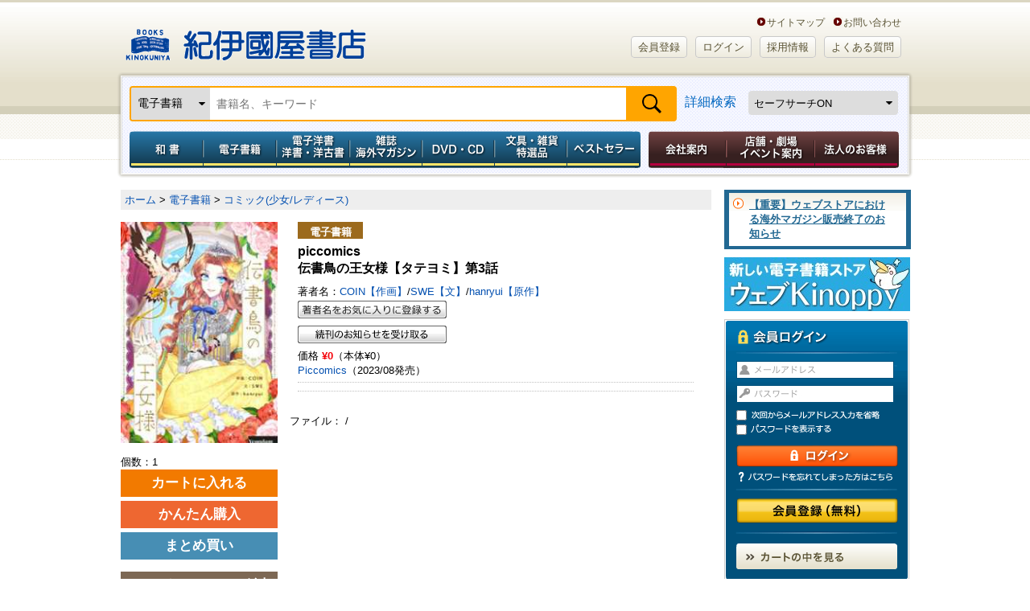

--- FILE ---
content_type: text/html;charset=UTF-8
request_url: https://www.kinokuniya.co.jp/f/dsg-08-EK-1535711
body_size: 111583
content:
<!DOCTYPE HTML PUBLIC "-//W3C//DTD HTML 4.01 Transitional//EN" "http://www.w3.org/TR/html4/loose.dtd">
<html xmlns:fb="http://ogp.me/ns/fb#" xml:lang="ja" lang="ja">
<head><link rel="canonical" href="https://www.kinokuniya.co.jp/f/dsg-08-EK-1535711">
<meta name="viewport" content="width=device-width, initial-scale=1, maximum-scale=1" />
<meta http-equiv="Content-Type" content="text/html; charset=utf-8">
<meta http-equiv="X-UA-Compatible" content="IE=edge">
<meta name="description" content="戦争で敗北に追い込まれたロイモンド王国の第８王女ゼルイネ。 敵に捕まり目を覚ますと...鳥になっていた!? それも幸か不幸か、味方の総司令官・バルハイルの伝書鳥に！ 鳥の姿になっても、国の復興のために手を尽くす彼女だが… 鳥扱いするのはもうやめてー！ 「クエエエッ!!」">
<meta name="keywords" content="piccomics  伝書鳥の王女様【タテヨミ】第3話
 by COIN【作画】/SWE【文】/hanryui【原作】,Piccomics,紀伊國屋書店ウェブストア">
<meta name="apple-mobile-web-app-title" content="紀伊國屋書店">
<meta property="og:title" content="piccomics
 伝書鳥の王女様【タテヨミ】第3話" />
    <meta property="og:description" content="戦争で敗北に追い込まれたロイモンド王国の第８王女ゼルイネ。 敵に捕まり目を覚ますと...鳥になっていた!? それも幸か不幸か、味方の総司令官・バルハイルの伝書鳥に！ 鳥の姿になっても、国の復興のために手を尽くす彼女だが… 鳥扱いするのはもうやめてー！ 「クエエエッ!!」" />
<meta property="og:url" content="https://www.kinokuniya.co.jp/f/dsg-08-EK-1535711" />
    <meta property="og:image" content="https://www.kinokuniya.co.jp/images/goods/ar2/web/eimgdata/EK-1535711.jpg" />
      <meta property="og:site_name" content="紀伊國屋書店ウェブストア｜オンライン書店｜本、雑誌の通販、電子書籍ストア" />
    <meta property="fb:app_id" content="115282232462240" />

    <meta name="twitter:card" content="summary" />
    <meta name="twitter:site" content="@Kinokuniya" />
    <meta name="twitter:url" content="https://www.kinokuniya.co.jp/f/dsg-08-EK-1535711" />
    <meta name="twitter:description" content="戦争で敗北に追い込まれたロイモンド王国の第８王女ゼルイネ。 敵に捕まり目を覚ますと...鳥になっていた!? それも幸か不幸か、味方の総司令官・バルハイルの伝書鳥に！ 鳥の姿になっても、国の復興のために手を尽くす彼女だが… 鳥扱いするのはもうやめてー！ 「クエエエッ!!」" />
    <meta name="twitter:image" content="https://www.kinokuniya.co.jp/images/goods/ar2/web/eimgdata/EK-1535711.jpg" />
      <link rel="shortcut icon" href="../images/parts/favicon.ico" type="image/vnd.microsoft.icon">
<link rel="icon" href="../images/parts/favicon.ico" type="image/vnd.microsoft.icon">
<link rel="apple-touch-icon" href="https://www.kinokuniya.co.jp/images/parts/apple-touch-icon.png" sizes="192x192">
<link rel="stylesheet" type="text/css" media="all" href="../css/main/common/import.css?vsr=2.1">
<script type="text/javascript" src="../js/common/jquery-1.8.3.min.js"></script> <!--【K-5】jqueryバージョンアップ -->
<!--ページ専用-->
<link rel="stylesheet" type="text/css" media="all" href="../css/main/form/import.css?vsr=2.3">
<link rel="stylesheet" type="text/css" href="../css/main/product/style.css?vsr=1.5">
<link rel="stylesheet" type="text/css" href="../css/main/common/my_library.css?vsr=1.6">
<link rel="stylesheet" type="text/css" href="../css/scroll-hint.css">
<style type="text/css">

   .container {
       display: flex;
       overflow-x: auto;
   }
   .item {
       min-width: 120px;
       height: 100%;
       margin: 10px;
       display: flex;
       justify-content: center;
   }
<!--
    .google_bt_none {display: none}
-->
</style>
<script type="text/javascript" src="../js/form/import.js" charset="UTF-8"></script>

<title>伝書鳥の王女様【タテヨミ】第3話 / COIN【作画】/SWE【文】/hanryui【原作】 ＜電子版＞ - 紀伊國屋書店ウェブストア｜オンライン書店｜本、雑誌の通販、電子書籍ストア</title>
<script type="text/javascript" src="../js/common/scroll.js"></script>
<script type="text/javascript" src="../js/common/height.js"></script>
<script type="text/javascript" src="../js/common/jquery.biggerlink.js"></script>
<script type="text/javascript" src="../js/disp.js"></script>
<script type="text/javascript" src="../js/async.js"></script>
<script type="text/javascript" src="../js/common/jquery.easing.1.3.js"></script>
<script type="text/javascript" src="../js/common/mdd.js" charset="UTF-8"></script>
<script type="text/javascript" src="../js/common/openPanel.js"></script>
<script type="text/javascript" src="../js/password.js"></script>
<script type="text/javascript" src="../js/common/y_import.js"></script>
<script type="text/javascript" src="../js/disp.js"></script>
<script type="text/javascript" src="../js/imageresize.js"></script>
<script type="text/javascript" src="https://www.google.com/jsapi"></script>
<script type="text/javascript">
<!--


   var state = 'none';
   function showhide(id) {
      var e = document.getElementById(id);
      if(e.style.display == 'block')
         e.style.display = 'none';
      else
         e.style.display = 'block';
   }
   function nextPage(flg) {
      if(flg == '9')
         window.open("/disp/CSfGoodsPage_001.jsp?CAT=08&GOODS_STK_NO=EK-1535711&SF_FLG=" + flg, '_blank');
      else
         location.replace("/disp/CSfGoodsPage_001.jsp?CAT=08&GOODS_STK_NO=EK-1535711&SF_FLG=" + flg);
   }

-->
</script>
<script type="text/javascript" src="../js/explosion_suggest.js"></script>
<script type="text/javascript" src="../js/scroll-hint.min.js"></script>
<!--[if lte IE 6]>
<script type="text/javascript" src="common/js/DD_belatedPNG.js"></script>
<script type="text/javascript">
DD_belatedPNG.fix('img, #header a, #global_nav li a, #global_nav, #page_top_btn a, #login_box form .entry a, #login_box .login, .bg_png, #sub_nav a, #sub_nav span, #sub_nav input, #sub_nav h2, #member_point, #sub_nav li' );
</script>
<![endif]-->

</head>

<body id="two_col" class="">
<noscript><div style="border:1px solid #F00;background-color:#FEE;color:#F00;padding:4px;margin:4px 0px">当サイトを正常に閲覧いただくにはJavaScriptを有効にする必要があります。</div>
</noscript>
        <div id="page">

  <!-- == /ヘッダー　ここから =========================== -->
<div id="header">

<div id="logo_box">
    <h1><a href="https://www.kinokuniya.co.jp/">紀伊國屋書店</a></h1>
    <ul class="header-in-menu_text-type">
        <li>&nbsp;&nbsp;&nbsp;&nbsp;<a href="https://store.kinokuniya.co.jp/site-map/" target="_blank">サイトマップ</a></li>
        <li><a href="/common/CSfClaimEntry.jsp">お問い合わせ</a></li>
    </ul>
    <ul class="header-in-menu_button-type">
      <li id=""><a href="https://www.kinokuniya.co.jp/member/CMmMemberEntry.jsp" class="rounded BEIGE">会員登録</a></li>
        <li id=""><a href="https://www.kinokuniya.co.jp/member/CSfLogin.jsp" class="rounded BEIGE">ログイン</a></li>
      <li id=""><a href="https://corp.kinokuniya.co.jp/recruit/" class="rounded BEIGE">採用情報</a></li>
        <li id=""><a href="https://kinokuniya.tayori.com/q/webfaq/" class="rounded BEIGE">よくある質問</a></li>
    </ul>
</div>
<div class="headerSearch">
    <div id="global_nav" class="clearfix">
        <form class="nav-search" method="get" name="search_form" action="/disp/CSfDispListPage_001.jsp" onsubmit="return keywordSearch('99', '?q=');">
            <input type="hidden" name="qs" value="true">
            <div class="nav-search-bar">
              <div class="nav-left">
                <select id="change-select" class="custom-select" name="ptk">
                  <option value="01" >和書</option>
                    <option value="03" selected>電子書籍</option>
                    <option value="02" >洋書</option>
                    <option value="10" >電子洋書</option>
                    <option value="04" >和雑誌</option>
                    <option value="08" >海外マガジン</option>
                    <option value="05" >DVD・CD</option>
                    <option value="09" >特選品</option>
                    <option value="07" >全カテゴリの商品</option>
                    </select>
              </div>
              <div class="nav-fill">
                <input class="search_text" type="text" maxlength="70" value="" name="q" placeholder="書籍名、キーワード">
              </div>
              <div class="nav-right">
                <input class="submit2" type="submit" value="検索" name="">
              </div>
            </div>
            <div class="nav-fill">
                <a href="javascript:void(0);" onclick="detailSearch('https://www.kinokuniya.co.jp/disp/CKnDetailSearchForm.jsp', '06','07','99','09')">詳細検索</a>
              </div>
            <div class="nav-right">
              <select class="safe_search custom-select" name="SF_FLG" onchange="javascript:nextPage(options[this.selectedIndex].value)">
                <option value="0" >セーフサーチOFF</option>
                <option value="1" selected>セーフサーチON</option>
                <option value="9" >セーフサーチについて</option>
                </select>
            </div>
        </form>
    </div>
  </div>
<!--　【K-5】メガドロップダウン　ここから-->
<div id="mdd_nav_wrap">
<div class="mdd_nav_close-btn"><a href="javascript:void(0)"><img src="../images/parts/common/btn_mdd-nav-close.jpg" width="30px"></a></div>
<ul id="" class="mdd_nav mdd_lv1 g-navi">
		<li id="japanese" class="g-navi__product"><a href="javascript:void(0)" class="toggle menu_type001">和書</a>
			<ul class="init mdd_lv2 child-menu">
				<li class="mid-category"><a href="/disp/CSfDispListPageTop.jsp?dispNo=104002001001050" target="_self">和書トップ</a></li>
				<li class="mid-category"><a href="/disp/CSfDispListPageTop.jsp?dispNo=104002001001250" target="_self">予約本</a></li>
				<li class="mid-category"><a href="/disp/CSfDispListPageTop.jsp?dispNo=104002001001902" target="">開催中フェア</a></li>
				<li class="mid-category"><a href="/disp/CSfDispListPageTop.jsp?dispNo=104002001001460" target="_self">受賞本</a></li>
				<li class="mid-category"><a href="/disp/CSfDispListPageTop.jsp?dispNo=104002001001510" target="_self">コミック</a></li>
				<li class="mid-category"><a href="/disp/CSfDispListPageTop.jsp?dispNo=104002001001280" target="_self">プレゼントにおすすめの本</a></li>
				<li class="mid-category"><a href="/disp/CSfDispListPageTop.jsp?dispNo=104002001001310" target="_self">子どもと学び</a></li>
				<li class="mid-category"><a href="/disp/CSfDispListPageTop.jsp?dispNo=104002001001490" target="_self">医学書・看護書</a></li>

				<li class="mid-midashi non-mid-category_midashi">ジャンルでさがす</li>
				<li><a href="/f/dsd-101001015--" target="_self">文芸</a></li>
				<li><a href="/f/dsd-101001016--" target="_self">教養</a></li>
				<li><a href="/f/dsd-101001017--" target="_self">人文</a></li>
				<li><a href="/f/dsd-101001018--" target="_self">教育</a></li>
				<li><a href="/f/dsd-101001030--" target="_self">社会</a></li>
				<li><a href="/f/dsd-101001031--" target="_self">法律</a></li>
				<li><a href="/f/dsd-101001032--" target="_self">経済</a></li>
				<li><a href="/f/dsd-101001033--" target="_self">経営</a></li>
				<li><a href="/f/dsd-101001034--" target="_self">ビジネス</a></li>
				<li><a href="/f/dsd-101001024--" target="_self">就職・資格</a></li>
				<li><a href="/f/dsd-101001035--" target="_self">理学</a></li>
				<li><a href="/f/dsd-101001036--" target="_self">工学</a></li>
				<li><a href="/f/dsd-101001037--" target="_self">コンピュータ</a></li>
				<li><a href="/f/dsd-101001038--" target="_self">医学</a></li>
				<li><a href="/f/dsd-101001039--" target="_self">看護学</a></li>
				<li><a href="/f/dsd-101001040--" target="_self">薬学</a></li>
				<li><a href="/f/dsd-101001019--" target="_self">芸術</a></li>
				<li><a href="/f/dsd-101001025--" target="_self">語学</a></li>
				<li><a href="/f/dsd-101001029--" target="_self">辞典</a></li>
				<li><a href="/f/dsd-101001028--" target="_self">高校 参考書</a></li>
				<li><a href="/f/dsd-101001027--" target="_self">中学 参考書</a></li>
				<li><a href="/f/dsd-101001026--" target="_self">小学 参考書</a></li>
				<li><a href="/f/dsd-101001020--" target="_self">児童</a></li>
				<li><a href="/f/dsd-101001021--" target="_self">趣味・生活</a></li>
				<li><a href="/f/dsd-101001022--" target="_self">くらし・料理</a></li>
				<li><a href="/f/dsd-101001023--" target="_self">地図・ガイド</a></li>
				<li><a href="/f/dsd-101001013--" target="_self">文庫</a></li>
				<li><a href="/f/dsd-101001014--" target="_self">新書・選書</a></li>
				<li><a href="/f/dsd-101001011--" target="_self">コミック</a></li>
				<li><a href="/f/dsd-101001012--" target="_self">ゲーム攻略本</a></li>
				<li><a href="/f/dsd-101001042--" target="_self">エンターテイメント</a></li>
				<li><a href="/f/dsd-101001041--" target="_self">日記・手帳・暦</a></li>

				<li class="mid-midashi non-mid-category_midashi">これから出る本をさがす</li>
				<li><a href="/f/dsd-101001015--?RSV=1" target="_self">文芸</a></li>
				<li><a href="/f/dsd-101001016--?RSV=1" target="_self">教養</a></li>
				<li><a href="/f/dsd-101001017--?RSV=1" target="_self">人文</a></li>
				<li><a href="/f/dsd-101001018--?RSV=1" target="_self">教育</a></li>
				<li><a href="/f/dsd-101001030--?RSV=1" target="_self">社会</a></li>
				<li><a href="/f/dsd-101001031--?RSV=1" target="_self">法律</a></li>
				<li><a href="/f/dsd-101001032--?RSV=1" target="_self">経済</a></li>
				<li><a href="/f/dsd-101001033--?RSV=1" target="_self">経営</a></li>
				<li><a href="/f/dsd-101001034--?RSV=1" target="_self">ビジネス</a></li>
				<li><a href="/f/dsd-101001024--?RSV=1" target="_self">就職・資格</a></li>
				<li><a href="/f/dsd-101001035--?RSV=1" target="_self">理学</a></li>
				<li><a href="/f/dsd-101001036--?RSV=1" target="_self">工学</a></li>
				<li><a href="/f/dsd-101001037--?RSV=1" target="_self">コンピュータ</a></li>
				<li><a href="/f/dsd-101001038--?RSV=1" target="_self">医学</a></li>
				<li><a href="/f/dsd-101001039--?RSV=1" target="_self">看護学</a></li>
				<li><a href="/f/dsd-101001040--?RSV=1" target="_self">薬学</a></li>
				<li><a href="/f/dsd-101001019--?RSV=1" target="_self">芸術</a></li>
				<li><a href="/f/dsd-101001025--?RSV=1" target="_self">語学</a></li>
				<li><a href="/f/dsd-101001029--?RSV=1" target="_self">辞典</a></li>
				<li><a href="/f/dsd-101001028--?RSV=1" target="_self">高校 参考書</a></li>
				<li><a href="/f/dsd-101001027--?RSV=1" target="_self">中学 参考書</a></li>
				<li><a href="/f/dsd-101001026--?RSV=1" target="_self">小学 参考書</a></li>
				<li><a href="/f/dsd-101001020--?RSV=1" target="_self">児童</a></li>
				<li><a href="/f/dsd-101001021--?RSV=1" target="_self">趣味・生活</a></li>
				<li><a href="/f/dsd-101001022--?RSV=1" target="_self">くらし・料理</a></li>
				<li><a href="/f/dsd-101001023--?RSV=1" target="_self">地図・ガイド</a></li>
				<li><a href="/f/dsd-101001013--?RSV=1" target="_self">文庫</a></li>
				<li><a href="/f/dsd-101001014--?RSV=1" target="_self">新書・選書</a></li>
				<li><a href="/f/dsd-101001011--?RSV=1" target="_self">コミック</a></li>
				<li><a href="/f/dsd-101001012--?RSV=1" target="_self">ゲーム攻略本</a></li>
				<li><a href="/f/dsd-101001042--?RSV=1" target="_self">エンターテイメント</a></li>
				<li><a href="/f/dsd-101001041--?RSV=1" target="_self">日記・手帳・暦</a></li>

<li class="mid-midashi non-mid-category_midashi">フェア</li>
				<li><a href="/f/dsd-107004001054--" target="">芥川賞・直木賞</a></li>
				<li><a href="/f/dsd-107004001049--" target="">書物復権</a></li>
				<li><a href="/f/dsd-107004001001--" target="">出版社特集</a></li>
				<li><a href="/f/dsd-107004001003--" target="">医学・看護</a></li>
				<li><a href="/f/dsd-107004001008--" target="">プレゼントにおすすめの本</a></li>
				<li><a href="/f/dsd-107004001011--" target="">東京都が発行する有償刊行物</a></li>
				<li><a href="/f/dsd-107004001025--" target="">資格・就職試験</a></li>
				<li><a href="/f/dsd-107004001028--" target="">十二国記</a></li>
				<li><a href="/f/dsd-107004001029--" target="">本所おけら長屋</a></li>
				<li><a href="/f/dsd-107004001030--" target="">SDGｓ</a></li>
				<li><a href="/f/dsd-107004001032--" target="">おすすめのコミックなど</a></li>
				<li><a href="/f/dsd-107004001036--" target="">オリジナルフェア</a></li>
				<li><a href="/f/dsd-107004001037--" target="">紀伊國屋じんぶん大賞</a></li>
				<li><a href="/f/dsd-107004001038--" target="">こどもの本</a></li>
				<li><a href="/f/dsd-107004001041--" target="">キノベス！</a></li>
				<li><a href="/f/dsd-107004001044--" target="">YA出版会</a></li>
				<li><a href="/f/dsd-107004001046--" target="">本屋大賞</a></li>
				<li><a href="/f/dsd-107004001047--" target="">限定カバー＆特典付き商品</a></li>
				<li><a href="/f/dsd-107004001053--" target="">全集・豪華本</a></li>
				<li><a href="/f/dsd-107004001057--" target="">ロシア・ウクライナ関連書籍</a></li>
				<li><a href="/f/dsd-107004001024--" target="">鯖猫長屋ふしぎ草紙</a></li>
				<li><a href="/f/dsd-107004001033--" target="">出版部の本</a></li>

</ul>
		</li>
		<li id="foreign" class="g-navi__product"><a href="javascript:void(0)" class="toggle menu_type001">電子書籍</a>
			<ul class="init mdd_lv2 child-menu">
				<li class="mid-category"><a href="/disp/CSfDispListPageTop.jsp?dispNo=104002003001050" target="_self">電子書籍トップ</a></li>
				<li class="mid-category"><a href="/disp/CSfDispListPageTop.jsp?dispNo=104002003001220" target="_self">小説・文芸</a></li>
				<li class="mid-category"><a href="/disp/CSfDispListPageTop.jsp?dispNo=104002003001310" target="_self">新書・教養</a></li>
				<li class="mid-category"><a href="/disp/CSfDispListPageTop.jsp?dispNo=104002003001330" target="_self">ビジネス</a></li>
				<li class="mid-category"><a href="/disp/CSfDispListPageTop.jsp?dispNo=104002003001530" target="_self">少年・青年コミック</a></li>
				<li class="mid-category"><a href="/disp/CSfDispListPageTop.jsp?dispNo=104002003001550" target="_self">少女・女性コミック</a></li>
				<li class="mid-category"><a href="/disp/CSfDispListPageTop.jsp?dispNo=104002003001610" target="_self">BL・TL</a></li>
				<li class="mid-category"><a href="/disp/CSfDispListPageTop.jsp?dispNo=104002003001650" target="_self">ライトノベル</a></li>
				<li class="mid-category"><a href="/disp/CSfDispListPageTop.jsp?dispNo=104002003001710" target="_self">趣味・実用</a></li>
				<li class="mid-category"><a href="/disp/CSfDispListPageTop.jsp?dispNo=104002003001795" target="_self">タレント写真集</a></li>

				<li class="mid-midashi non-mid-category_midashi">ジャンルでさがす</li>
				<li><a href="/f/dsd-101005001--" target="_self">雑誌(総合)</a></li>
				<li><a href="/f/dsd-101005002--" target="_self">雑誌(男性誌)</a></li>
				<li><a href="/f/dsd-101005003--" target="_self">雑誌(女性誌)</a></li>
				<li><a href="/f/dsd-101005004--" target="_self">文芸(一般文芸)</a></li>
				<li><a href="/f/dsd-101005005--" target="_self">歴史・時代小説</a></li>
				<li><a href="/f/dsd-101005006--" target="_self">ノベルス</a></li>
				<li><a href="/f/dsd-101005007--" target="_self">ミステリー</a></li>
				<li><a href="/f/dsd-101005008--" target="_self">海外文学</a></li>
				<li><a href="/f/dsd-101005009--" target="_self">ハーレクイン</a></li>
				<li><a href="/f/dsd-101005010--" target="_self">絵本・児童書・YA・学習</a></li>
				<li><a href="/f/dsd-101005011--" target="_self">教養文庫・新書・選書</a></li>
				<li><a href="/f/dsd-101005012--" target="_self">ビジネス・経営・経済</a></li>
				<li><a href="/f/dsd-101005013--" target="_self">就職・資格・学参</a></li>
				<li><a href="/f/dsd-101005014--" target="_self">語学</a></li>
				<li><a href="/f/dsd-101005015--" target="_self">人文</a></li>
				<li><a href="/f/dsd-101005016--" target="_self">社会</a></li>
				<li><a href="/f/dsd-101005017--" target="_self">芸術</a></li>
				<li><a href="/f/dsd-101005018--" target="_self">サイエンス</a></li>
				<li><a href="/f/dsd-101005019--" target="_self">コンピュータ</a></li>
				<li><a href="/f/dsd-101005020--" target="_self">医学・薬学・看護</a></li>
				<li><a href="/f/dsd-101005021--" target="_self">コミック(総合)</a></li>
				<li><a href="/f/dsd-101005022--" target="_self">コミック(少年/青年)</a></li>
				<li><a href="/f/dsd-101005023--" target="_self">コミック(少女/レディース)</a></li>
				<li><a href="/f/dsd-101005024--" target="_self">BL/TL</a></li>
				<li><a href="/f/dsd-101005025--" target="_self">ライトノベル</a></li>
				<li><a href="/f/dsd-101005026--" target="_self">趣味・生活</a></li>
				<li><a href="/f/dsd-101005027--" target="_self">趣味・生活(健康/ダイエット)</a></li>
				<li><a href="/f/dsd-101005028--" target="_self">趣味・生活(スポーツ/アウトドア)</a></li>
				<li><a href="/f/dsd-101005029--" target="_self">趣味・生活(食/料理)</a></li>
				<li><a href="/f/dsd-101005030--" target="_self">趣味・生活(教育/子育て)</a></li>
				<li><a href="/f/dsd-101005031--" target="_self">趣味・生活(自動車/バイク)</a></li>
				<li><a href="/f/dsd-101005032--" target="_self">旅行・地図・ガイド</a></li>
				<li><a href="/f/dsd-101005033--" target="_self">写真集(一般)</a></li>
				<li><a href="/f/dsd-101005034--" target="_self">写真集(アイドル・グラビア・その他)</a></li>
				<li><a href="/f/dsd-101005035--" target="_self">その他(コミック)</a></li>
				<li><a href="/f/dsd-101005036--" target="_self">その他(成人向け読みもの)</a></li>
				<li><a href="/f/dsd-101005037--" target="_self">その他(写真集）</a></li>
				<li><a href="/f/dsd-101005039--" target="_self">その他(雑誌)</a></li>

</ul>
		</li>
		<li id="electronic" class="g-navi__product"><a href="javascript:void(0)" class="toggle menu_type001">電子洋書／洋書・洋古書</a>
			<ul class="init mdd_lv2 child-menu">
				<li class="mid-category"><a href="/disp/CSfDispListPageTop.jsp?dispNo=104002002001100" target="_self">紙の洋書</a></li>
				<li class="mid-category"><a href="/disp/CSfDispListPageTop.jsp?dispNo=104002002001800" target="_self">Kinoppy 電子洋書ストア</a></li>
				<li class="mid-category"><a href="/disp/CSfDispListPageTop.jsp?dispNo=104002002001810" target="_self">電子洋書 語学・参考書</a></li>
				<li class="mid-category"><a href="/disp/CSfDispListPageTop.jsp?dispNo=104002002001820" target="_self">電子洋書 フィクション</a></li>
				<li class="mid-category"><a href="/disp/CSfDispListPageTop.jsp?dispNo=104002002001830" target="_self">電子洋書 絵本・児童書</a></li>
				<li class="mid-category"><a href="/disp/CSfDispListPageTop.jsp?dispNo=104002002001840" target="_self">電子洋書 趣味・芸術</a></li>
				<li class="mid-category"><a href="/disp/CSfDispListPageTop.jsp?dispNo=104002002001841" target="_self">電子洋書 ノンフィクション</a></li>
				<li class="mid-category"><a href="/disp/CSfDispListPageTop.jsp?dispNo=104002002001850" target="_self">電子洋書 人文科学</a></li>
				<li class="mid-category"><a href="/disp/CSfDispListPageTop.jsp?dispNo=104002002001860" target="_self">電子洋書 社会科学</a></li>
				<li class="mid-category"><a href="/disp/CSfDispListPageTop.jsp?dispNo=104002002001870" target="_self">電子洋書 自然科学</a></li>
				<li class="mid-category"><a href="/disp/CSfDispListPageTop.jsp?dispNo=104002002001880" target="_self">電子洋書 医学</a></li>
				<li class="mid-category"><a href="/disp/CSfDispListPageTop.jsp?dispNo=104002002001890" target="_self">海外の電子書籍（洋書電子書籍）</a></li>

				<li class="mid-midashi">ジャンルでさがす</li>
				<li class="mid-category_midashi">洋書</li>
				<li><a href="/f/dsd-101002001--" target="_self">英文書</a></li>
				<li><a href="/f/dsd-101002002--" target="_self">ドイツ書</a></li>
				<li><a href="/f/dsd-101002003--" target="_self">フランス書</a></li>
				<li><a href="/f/dsd-101002004--" target="">イタリア書</a></li>

				<li class="mid-category_midashi">電子洋書</li>
				<li><a href="/f/dsd-101012010--" target="">語学・参考書</a></li>
				<li><a href="/f/dsd-101012020--" target="">フィクション</a></li>
				<li><a href="/f/dsd-101012030--" target="">絵本・児童書</a></li>
				<li><a href="/f/dsd-101012040--" target="">趣味・芸術</a></li>
				<li><a href="/f/dsd-101012041--" target="">ノンフィクション</a></li>
				<li><a href="/f/dsd-101012050--" target="">人文科学</a></li>
				<li><a href="/f/dsd-101012060--" target="">社会科学</a></li>
				<li><a href="/f/dsd-101012070--" target="">自然科学</a></li>
				<li><a href="/f/dsd-101012080--" target="">医学</a></li>
				<li><a href="/f/dsd-101012090--" target="">その他</a></li>

<li class="mid-midashi non-mid-category_midashi">フェア</li>
				<li><a href="/f/dsd-107004002015--" target="">出版社特集　【電子洋書Kinoppy】</a></li>
				<li><a href="/f/dsd-107004002016--" target="">特集ページ 【電子洋書Kinoppy】</a></li>
				<li><a href="/f/dsd-107004002001--" target="">出版社特集　【紙の洋書】</a></li>
				<li><a href="/f/dsd-107004002002--" target="">特集ページ 【紙の洋書】</a></li>

</ul>
		</li>
		<li id="magazine" class="g-navi__product"><a href="javascript:void(0)" class="toggle menu_type001">雑誌　海外マガジン</a>
			<ul class="init mdd_lv2 child-menu">
				<li class="mid-category"><a href="/disp/CSfDispListPageTop.jsp?dispNo=104002004001100" target="_self">雑誌</a></li>
				<li class="mid-category"><a href="/disp/CSfDispListPageTop.jsp?dispNo=104002004001200" target="_self">海外マガジン</a></li>

				<li class="mid-midashi">ジャンルでさがす</li>
				<li class="mid-category_midashi">和雑誌</li>
				<li><a href="https://www.kinokuniya.co.jp/f/dsd-101003--?RSV=1" target="_self">新刊予約</a></li>
				<li><a href="/f/dsd-101003004--" target="_self">総合文芸</a></li>
				<li><a href="/f/dsd-101003018--" target="_self">週刊誌</a></li>
				<li><a href="/f/dsd-101003003--" target="_self">男性情報</a></li>
				<li><a href="/f/dsd-101003002--" target="_self">女性情報</a></li>
				<li><a href="/f/dsd-101003013--" target="_self">専門</a></li>
				<li><a href="/f/dsd-101003012--" target="_self">コンピュータ</a></li>
				<li><a href="/f/dsd-101003010--" target="_self">モーター</a></li>
				<li><a href="/f/dsd-101003009--" target="_self">スポーツ</a></li>
				<li><a href="/f/dsd-101003008--" target="_self">趣味</a></li>
				<li><a href="/f/dsd-101003015--" target="_self">音楽芸能</a></li>
				<li><a href="/f/dsd-101003016--" target="_self">情報誌</a></li>
				<li><a href="/f/dsd-101003005--" target="_self">暮らし・生活</a></li>
				<li><a href="/f/dsd-101003014--" target="_self">学習テキスト</a></li>
				<li><a href="/f/dsd-101003001--" target="_self">児童</a></li>
				<li><a href="/f/dsd-101003019--" target="_self">コミック</a></li>
				<li><a href="/f/dsd-101003007--" target="_self">男性コミック</a></li>
				<li><a href="/f/dsd-101003006--" target="_self">女性コミック</a></li>
				<li><a href="/f/dsd-101003011--" target="_self">ゲーム</a></li>

				<li class="mid-category_midashi">海外マガジン</li>
				<li><a href="/f/dsd-101004001--" target="_self">総合</a></li>
				<li><a href="/f/dsd-101004002--" target="_self">ニュース・時事</a></li>
				<li><a href="/f/dsd-101004003--" target="_self">経済・ビジネス</a></li>
				<li><a href="/f/dsd-101004004--" target="_self">評論・文芸</a></li>
				<li><a href="/f/dsd-101004005--" target="_self">語学・教育</a></li>
				<li><a href="/f/dsd-101004006--" target="_self">芸術・デザイン</a></li>
				<li><a href="/f/dsd-101004007--" target="_self">写真・カメラ</a></li>
				<li><a href="/f/dsd-101004008--" target="_self">科学・技術</a></li>
				<li><a href="/f/dsd-101004009--" target="_self">コンピューター</a></li>
				<li><a href="/f/dsd-101004010--" target="_self">紀行・地理・歴史</a></li>
				<li><a href="/f/dsd-101004011--" target="_self">女性:総合</a></li>
				<li><a href="/f/dsd-101004012--" target="_self">女性ファッション</a></li>
				<li><a href="/f/dsd-101004013--" target="_self">ブライダル</a></li>
				<li><a href="/f/dsd-101004014--" target="_self">美容</a></li>
				<li><a href="/f/dsd-101004015--" target="_self">女性その他</a></li>
				<li><a href="/f/dsd-101004016--" target="_self">男性:総合</a></li>
				<li><a href="/f/dsd-101004017--" target="_self">男性ファッション</a></li>
				<li><a href="/f/dsd-101004018--" target="_self">男性その他</a></li>
				<li><a href="/f/dsd-101004019--" target="_self">ティーン・アイドル</a></li>
				<li><a href="/f/dsd-101004020--" target="_self">スポーツ:総合</a></li>
				<li><a href="/f/dsd-101004021--" target="_self">野球</a></li>
				<li><a href="/f/dsd-101004022--" target="_self">バスケットボール</a></li>
				<li><a href="/f/dsd-101004023--" target="_self">サッカー</a></li>
				<li><a href="/f/dsd-101004024--" target="_self">アメフト</a></li>
				<li><a href="/f/dsd-101004025--" target="_self">アイスホッケー</a></li>
				<li><a href="/f/dsd-101004026--" target="_self">マリンスポーツ</a></li>
				<li><a href="/f/dsd-101004027--" target="_self">ウィンタースポーツ</a></li>
				<li><a href="/f/dsd-101004028--" target="_self">ゴルフ</a></li>
				<li><a href="/f/dsd-101004029--" target="_self">テニス</a></li>
				<li><a href="/f/dsd-101004030--" target="_self">つり</a></li>
				<li><a href="/f/dsd-101004031--" target="_self">アウトドア</a></li>
				<li><a href="/f/dsd-101004032--" target="_self">Ｆ１</a></li>
				<li><a href="/f/dsd-101004033--" target="_self">スポーツその他</a></li>
				<li><a href="/f/dsd-101004034--" target="_self">健康</a></li>
				<li><a href="/f/dsd-101004035--" target="_self">芸能・娯楽</a></li>
				<li><a href="/f/dsd-101004036--" target="_self">映画・TV</a></li>
				<li><a href="/f/dsd-101004037--" target="_self">演劇</a></li>
				<li><a href="/f/dsd-101004038--" target="_self">音楽</a></li>
				<li><a href="/f/dsd-101004039--" target="_self">インテリア・生活</a></li>
				<li><a href="/f/dsd-101004040--" target="_self">旅行</a></li>
				<li><a href="/f/dsd-101004041--" target="_self">車・バイク</a></li>
				<li><a href="/f/dsd-101004042--" target="_self">趣味</a></li>
				<li><a href="/f/dsd-101004043--" target="_self">手芸・クラフト</a></li>
				<li><a href="/f/dsd-101004044--" target="_self">グルメ・料理</a></li>
				<li><a href="/f/dsd-101004045--" target="_self">ペット</a></li>
				<li><a href="/f/dsd-101004046--" target="_self">ゲーム・パズル</a></li>
				<li><a href="/f/dsd-101004047--" target="_self">アニメ・コミック</a></li>
				<li><a href="/f/dsd-101004048--" target="_self">児童</a></li>
				<li><a href="/f/dsd-101004049--" target="_self">カルチャー</a></li>
				<li><a href="/f/dsd-101004050--" target="_self">台湾誌</a></li>

				<li class="mid-midashi non-mid-category_midashi">これから出る本をさがす</li>
				<li class="mid-category_midashi">和雑誌</li>
				<li><a href="/f/dsd-101003004--?RSV=1" target="_self">総合文芸</a></li>
				<li><a href="/f/dsd-101003018--?RSV=1" target="_self">週刊誌</a></li>
				<li><a href="/f/dsd-101003003--?RSV=1" target="_self">男性情報</a></li>
				<li><a href="/f/dsd-101003002--?RSV=1" target="_self">女性情報</a></li>
				<li><a href="/f/dsd-101003013--?RSV=1" target="_self">専門</a></li>
				<li><a href="/f/dsd-101003012--?RSV=1" target="_self">コンピュータ</a></li>
				<li><a href="/f/dsd-101003010--?RSV=1" target="_self">モーター</a></li>
				<li><a href="/f/dsd-101003009--?RSV=1" target="_self">スポーツ</a></li>
				<li><a href="/f/dsd-101003008--?RSV=1" target="_self">趣味</a></li>
				<li><a href="/f/dsd-101003015--?RSV=1" target="_self">音楽芸能</a></li>
				<li><a href="/f/dsd-101003016--?RSV=1" target="_self">情報誌</a></li>
				<li><a href="/f/dsd-101003005--?RSV=1" target="_self">暮らし・生活</a></li>
				<li><a href="/f/dsd-101003014--?RSV=1" target="_self">学習テキスト</a></li>
				<li><a href="/f/dsd-101003001--?RSV=1" target="_self">児童</a></li>
				<li><a href="/f/dsd-101003019--?RSV=1" target="_self">コミック</a></li>
				<li><a href="/f/dsd-101003007--?RSV=1" target="_self">男性コミック</a></li>
				<li><a href="/f/dsd-101003006--?RSV=1" target="_self">女性コミック</a></li>
				<li><a href="/f/dsd-101003011--?RSV=1" target="_self">ゲーム</a></li>

<li class="mid-midashi non-mid-category_midashi">フェア</li>
	<li class="mid-category_midashi">和雑誌</li>
				<li><a href="/f/dsd-107004003001--" target="">有斐閣の和雑誌(2022年11月)</a></li>

	<li class="mid-category_midashi">海外マガジン</li>
				<li><a href="/f/dsd-107004004001--" target="">入荷速報</a></li>
				<li><a href="/f/dsd-107004004002--" target="">新規取扱い</a></li>
				<li><a href="/f/dsd-107004004003--" target="">日本とアジア</a></li>
				<li><a href="/f/dsd-107004004004--" target="">特別号</a></li>
				<li><a href="/f/dsd-107004004005--" target="">世界は今...</a></li>
				<li><a href="/f/dsd-107004004006--" target="">再入荷</a></li>

	</ul>
		</li>
		<li id="dvd" class="g-navi__product"><a href="javascript:void(0)" class="toggle menu_type001">DVD・CD</a>
			<ul class="init mdd_lv2 child-menu">
				<li class="mid-category"><a href="/disp/CSfDispListPageTop.jsp?dispNo=104002005001200" target="_self">外国映画</a></li>
				<li class="mid-category"><a href="/disp/CSfDispListPageTop.jsp?dispNo=104002005001250" target="_self">日本映画</a></li>
				<li class="mid-category"><a href="/disp/CSfDispListPageTop.jsp?dispNo=104002005001400" target="_self">ドラマ</a></li>
				<li class="mid-category"><a href="/disp/CSfDispListPageTop.jsp?dispNo=104002005001300" target="_self">アニメ・特撮</a></li>
				<li class="mid-category"><a href="/disp/CSfDispListPageTop.jsp?dispNo=104002005001500" target="_self">カルチャー</a></li>
				<li class="mid-category"><a href="/disp/CSfDispListPageTop.jsp?dispNo=104002005001100" target="_self">音楽</a></li>

				<li class="mid-midashi">ジャンルでさがす</li>
	            <li class="mid-category_midashi">DVD</li>
				<li><a href="/f/dsd-101007001001--" target="_self">洋画</a></li>
				<li><a href="/f/dsd-101007001002--" target="_self">邦画</a></li>
				<li><a href="/f/dsd-101007001003--" target="_self">海外ドラマ</a></li>
				<li><a href="/f/dsd-101007001004--" target="_self">国内ドラマ</a></li>
				<li><a href="/f/dsd-101007001005--" target="_self">音楽</a></li>
				<li><a href="/f/dsd-101007001006--" target="_self">舞台・演劇</a></li>
				<li><a href="/f/dsd-101007001007--" target="_self">スポーツ</a></li>
				<li><a href="/f/dsd-101007001008--" target="_self">アニメ</a></li>
				<li><a href="/f/dsd-101007001009--" target="_self">特撮</a></li>
				<li><a href="/f/dsd-101007001010--" target="_self">お笑い・演芸</a></li>
				<li><a href="/f/dsd-101007001011--" target="_self">趣味・教養</a></li>
				<li><a href="/f/dsd-101007001012--" target="_self">アイドル</a></li>

	            <li class="mid-category_midashi">CD</li>
				<li><a href="/f/dsd-101007002001--" target="_self">邦楽</a></li>
				<li><a href="/f/dsd-101007002003--" target="_self">アニメ/TV関連</a></li>
				<li><a href="/f/dsd-101007002002--" target="_self">芸能・古典芸能</a></li>
				<li><a href="/f/dsd-101007002004--" target="_self">洋楽</a></li>
				<li><a href="/f/dsd-101007002005--" target="_self">クラシック</a></li>
				<li><a href="/f/dsd-101007002006--" target="_self">その他</a></li>

				<li class="blank"></li>
				<li class="mid-category"><a href="https://www.kinokuniya.co.jp/disp/CKnSfSaleDmCalendar.jsp?CAT=10&MEDIA=01&MODE=1" target="_self">DVD発売日カレンダー</a></li>
				<li class="mid-category"><a href="https://www.kinokuniya.co.jp/disp/CKnSfSaleDmCalendar.jsp?CAT=10&MEDIA=02&MODE=1" target="_self">CD発売日カレンダー</a></li>

<li class="mid-midashi non-mid-category_midashi">フェア</li>
				<li><a href="/f/dsd-107004007001--" target="">音楽_注目商品</a></li>
				<li><a href="/f/dsd-107004007002--" target="">外国映画_注目商品</a></li>
				<li><a href="/f/dsd-107004007003--" target="">日本映画_注目商品</a></li>
				<li><a href="/f/dsd-107004007004--" target="">アニメ・特撮_注目商品</a></li>
				<li><a href="/f/dsd-107004007005--" target="">海外ドラマ_注目商品</a></li>
				<li><a href="/f/dsd-107004007006--" target="">国内ドラマ_注目商品</a></li>
				<li><a href="/f/dsd-107004007007--" target="">演劇_注目商品</a></li>
				<li><a href="/f/dsd-107004007008--" target="">お笑い・演芸_注目商品</a></li>
				<li><a href="/f/dsd-107004007011--" target="">趣味・教養</a></li>
				<li><a href="/f/dsd-107004007010--" target="">特集・セール_注目商品</a></li>

</ul>
		</li>
 		<li id="recommended" class="g-navi__product"><a href="javascript:void(0)" class="toggle menu_type001">文具・雑貨／特選品</a>
			<ul class="init mdd_lv2 child-menu">
				<li class="mid-category"><a href="/disp/CSfDispListPageTop.jsp?dispNo=104002007001020" target="_self">化石・鉱物</a></li>
				<li class="mid-category"><a href="/disp/CSfDispListPageTop.jsp?dispNo=104002007001031" target="">サイン本・サイン入絵画</a></li>

				<li class="mid-midashi non-mid-category_midashi">ジャンルでさがす</li>
				<li><a href="/f/dsd-101008001--" target="_self">文具・雑貨</a></li>
				<li><a href="/f/dsd-101008002--" target="_self">特選品</a></li>

<li class="mid-midashi non-mid-category_midashi">フェア</li>
				<li><a href="/f/dsd-107004008005--" target="">紀伊國屋書店オリジナルグッズ</a></li>
				<li><a href="/f/dsd-107004008017--" target="">デアゴスティーニ・ジャパン</a></li>
				<li><a href="/f/dsd-107004008002--" target="">ブックカバー</a></li>
				<li><a href="/f/dsd-107004008008--" target="">ステーショナリー</a></li>
				<li><a href="/f/dsd-107004008010--" target="">人気タイトルまとめ買い</a></li>
				<li><a href="/f/dsd-107004008009--" target="">大学グッズ</a></li>
				<li><a href="/f/dsd-107004008001--" target="">フレックスジャパン　コラボアパレル</a></li>
				<li><a href="/f/dsd-107004008013--" target="">偕拓堂アート　掛軸</a></li>
				<li><a href="/f/dsd-107004008007--" target="">ジュエリー絵画(R)</a></li>
				<li><a href="/f/dsd-107004008015--" target="">eHONTOMO×ノンタン・コジコジ　グッズ</a></li>
				<li><a href="/f/dsd-107004008012--" target="">すぐ買える！洋書</a></li>
				<li><a href="/f/dsd-107004008018--" target="">〈こちずライブラリ〉「浮世絵・古地図商品」特別販売フェア</a></li>
				<li><a href="/f/dsd-107004008019--" target="">UNROOF職人が出会った、「門出に贈る一冊。」フェア</a></li>

</ul>
		</li>
<li id="bestSaller" class="g-navi__product"><a href="https://www.kinokuniya.co.jp/disp/CKnRankingPageCTop.jsp" class="menu_type001">ベストセラー</a>
		</li>
		<li id="companyInfo" class="g-navi__other"><a href="https://corp.kinokuniya.co.jp/" class="menu_type002">会社案内</a>
		</li>
		<li id="shop" class="g-navi__other"><a href="https://store.kinokuniya.co.jp/store/" class="menu_type002">店舗・劇場イベント案内</a>
		</li>
		<li id="corporateCustomers" class="g-navi__other"><a href="https://mirai.kinokuniya.co.jp/service-top/" class="menu_type002">法人のお客様</a>
		</li>
</ul>
</div>
<!--　【K-5】メガドロップダウン　ここまで-->

</div>
<!-- == /ヘッダー　ここまで =========================== --><script type="text/javascript" src="https://ebooks.kinokuniya.co.jp/script/ebooks_file.js" charset="UTF-8"></script>
<script type="text/javascript" >
<!--
/* 店舗在庫検索 */
function goStockSearchStore(cat, goodsStkNo) {
    if ((cat != null && cat.length > 0) && (goodsStkNo != null && goodsStkNo.length > 0)) {
        /* #4864 店頭在庫検索へのリクエストパラメータ暗号化 追加分 start */
//        var url = "../disp/CKnSfStockSearchStoreSelect.jsp?CAT=" + cat + "&GOODS_STK_NO=" + goodsStkNo;
        var url = "../disp/CKnSfStockSearchStoreEncrypt_001.jsp?CAT=" + cat + "&GOODS_STK_NO=" + goodsStkNo;
        /* #4864 店頭在庫検索へのリクエストパラメータ暗号化 追加分 end */

        location.href = url;
        return true;
    } else {
        return false;
    }
}

/* 電子書籍はこちら */
function goGoodsPage(cat, goodsStkNo, actionId) {

    if ((cat != null && cat.length > 0) && (goodsStkNo != null && goodsStkNo.length > 0)) {

         var url = "../disp/CSfGoodsPage_001.jsp?CAT=" + cat + "&GOODS_STK_NO=" + goodsStkNo;
         if (actionId != null && actionId.length > 0) {
             url += "&ActionId=" + actionId;
         }
         location.href = url;
         return true;
    } else {
        return false;
    }
}

/* 年間購読の申込み */
function goOrderSubScription(cat, goodsStkNo) {
    if ((cat != null && cat.length > 0) && (goodsStkNo != null && goodsStkNo.length > 0)) {
        var url = "../order/CKnOdSubScriptionEntry.jsp?CAT=" + cat + "&GOODS_STK_NO=" + goodsStkNo;

        location.href = url;
        return true;
    } else {
        return false;
    }
}

/* すぐに注文/カートに入れる */
function goCart(form) {
    if( document.getElementsByName("ORD_TP_CART")[0] != null ){
        form.ORD_TP_CART.disabled = true;
    }

/*>>>>>>>>>>>>>>>> 【追加案件 7-5.電子書籍ギフト購入】 START */
    if( document.getElementsByName("ORD_TP_GIFT")[0] != null ){
        form.ORD_TP_GIFT.disabled = true;
    }
/*<<<<<<<<<<<<<<<< 【追加案件 7-5.電子書籍ギフト購入】  END  */

    // check GOODS_CNT
    var goodsCnt = form.GOODS_CNT.value;
    var errorMsg = "";
    if (goodsCnt == null || goodsCnt.length <= 0) {
        errorMsg = '注文数量を入力してください。';
    } else if (!(goodsCnt.match("^[0-9]+$"))) {
        errorMsg = '注文数量は半角数字で入力してください。';
    } else if (goodsCnt <= 0) {
        errorMsg = '注文数量は1以上の整数で入力してください。';
    }

    if (errorMsg.length > 0) {
        $('#GOODS_CNT_ERR').html(errorMsg);
        $('#GOODS_CNT_ERR').removeAttr("style");

        if( document.getElementsByName("ORD_TP_CART")[0] != null ){
            form.ORD_TP_CART.disabled = false;
        }

/*>>>>>>>>>>>>>>>> 【追加案件 7-5.電子書籍ギフト購入】 START */
        if( document.getElementsByName("ORD_TP_GIFT")[0] != null ){
            form.ORD_TP_GIFT.disabled = false;
        }
/*<<<<<<<<<<<<<<<< 【追加案件 7-5.電子書籍ギフト購入】  END  */
    } else {
        $('#GOODS_CNT_ERR').html("");
        $('#GOODS_CNT_ERR').attr("style","display:none");

        form.actionId.value = "CART";
        form.target = "";
        form.action = "../cart/CCtAddGoodsToCart.jsp";
        form.method = "POST";
        form.submit();
        return true;
    }
    return false;
}

/* 店舗受取注文プロセスの簡易化対応 start */
/* 店舗受取で注文する */
function goStoreReserveCart(form) {
    if( document.getElementsByName("ORD_TP_CART")[0] != null ){
        form.ORD_TP_CART.disabled = true;
    }

    // check GOODS_CNT
    var goodsCnt = form.GOODS_CNT.value;
    var errorMsg = "";
    if (goodsCnt == null || goodsCnt.length <= 0) {
        errorMsg = '注文数量を入力してください。';
    } else if (!(goodsCnt.match("^[0-9]+$"))) {
        errorMsg = '注文数量は半角数字で入力してください。';
    } else if (goodsCnt <= 0) {
        errorMsg = '注文数量は1以上の整数で入力してください。';
    }

    if (errorMsg.length > 0) {
        $('#GOODS_CNT_ERR').html(errorMsg);
        $('#GOODS_CNT_ERR').removeAttr("style");

        if( document.getElementsByName("ORD_TP_CART")[0] != null ){
            form.ORD_TP_CART.disabled = false;
        }
    } else {
        $('#GOODS_CNT_ERR').html("");
        $('#GOODS_CNT_ERR').attr("style","display:none");

        var h = document.createElement("input");
        h.type = "hidden";
        h.name = "STORE_RESERVE_FLG";
        h.value = "1";
        // 店舗受取注文フラグをセット
        form.appendChild(h);

        form.actionId.value = "CART";
        form.target = "";
        form.action = "../cart/CCtAddGoodsToCart.jsp";
        form.method = "POST";
        form.submit();
        return true;
    }
    return false;
}
/* 店舗受取注文プロセスの簡易化対応 end */
/* 電子書籍ツーステップ購入対応 start */
/* かんたん購入 */
function goEasyOrder(form) {
    if( document.getElementById("EASY_ORD_BTN") != null ){
        document.getElementById("EASY_ORD_BTN").disabled = true;
    }
    form.actionId.value = "EASY_ORD";
    form.action = "../disp/CSfGoodsPage_001.jsp";
    form.target = "";
    form.method ="GET";
    form.submit();
    return true;
}
/* 電子書籍ツーステップ購入対応 end */

/* 著者名をお気に入り登録 */
function goFavoriteAuthor(form) {
    form.actionId.value = "FAV_KEYWD_AUTHOR";
    form.target = "";
    form.action = "../disp/CSfGoodsPage_001.jsp";
    form.method = "GET";
    form.submit();
    return true;
}

/* 続刊のお知らせを受け取る登録 */
function goRegSeriesNotice(form) {
    form.actionId.value = "REG_SERIES_NOTICE";
    form.target = "";
    form.action = "../disp/CSfGoodsPage_001.jsp";
    form.method = "GET";
    form.submit();
    return true;
}

/* 電子版無料サンプル(Reader) */
function goSonyReaderDownload(form) {

    form.actionId.value = "SONY_READER";
    form.target = "sonyDownload";
    form.action = "../disp/CKnSfEBookSampleDownloader.jsp";
    form.method = "POST";
    form.submit();
    return true;
}

function goKinoppyReader(form) {
    var kino = document.getElementById('kinoppySampleUrl');
    if(kino != null && typeof kino!= 'undefined') {
        var kino_href = kino.getAttribute('href','2');
        if(kino_href != "") {
            document.location.href = kino_href;
        }
    }
    return false;
}

//-->
</script>

<script type='text/javascript'>
var googletag = googletag || {};
googletag.cmd = googletag.cmd || [];
(function() {
var gads = document.createElement('script');
gads.async = true;
gads.type = 'text/javascript';
var useSSL = 'https:' == document.location.protocol;
gads.src = (useSSL ? 'https:' : 'http:') +
'//www.googletagservices.com/tag/js/gpt.js';
var node = document.getElementsByTagName('script')[0];
node.parentNode.insertBefore(gads, node);
})();
</script>

<script type='text/javascript'>
googletag.cmd.push(function() {
googletag.defineSlot('/186009711/共通_メインカラム下_728x90', [728, 90], 'div-gpt-ad-1374461851199-0').addService(googletag.pubads());
googletag.defineSlot('/186009711/共通_右カラム下_200x200', [200, 200], 'div-gpt-ad-1374461851199-1').addService(googletag.pubads());
googletag.pubads().enableSingleRequest();
googletag.enableServices();
});
</script>
<div id="contents" class="clearfix">
  <div itemscope itemtype="http://data-vocabulary.org/Product" id="main_contents">

    <ul class="pankuzu">
      <li><a href="../index.jsp">ホーム</a></li>
      <li>&gt;&nbsp;<a href="../disp/CSfDispListPageTop.jsp?dispNo=104002003001050">電子書籍</a></li>
        <li>&gt;&nbsp;<a href="/f/dsd-101005023--">コミック(少女/レディース)</a></li>
              </ul>
    <form name="goodsForm" action="../cart/CCtAddGoodsToCart.jsp" method="post" class="formArea ml00 mr00">
  <input type="hidden" name="actionId" />
  <input type="hidden" name="CFM_ID" value="16501572" />
  <input type="checkbox" name="GOODS_INFO_SET_1" value="EK-1535711|08" style="display: none;" checked="checked"/>
  <input type="hidden" name="tp" value="1" />
  <input type="hidden" name="GOODS_STK_NO" value="EK-1535711" />
  <input type="hidden" name="CAT" value="08" />
  <div class="detail_product_box mb20 clearfix">

    <div class="left_box">

    <p><img itemprop="image" onerror="alterImage(this, '../images/web/nowprint.gif')"  src="../images/goods/ar2/web/eimgdata/EK-1535711.jpg" alt="piccomics<br> 伝書鳥の王女様【タテヨミ】第3話" width="195"/></p>
      <div class="inCart">
        <div class="inner">
          <input type="hidden" name="GOODS_CNT" value="1" />個数：1
              <span id="GOODS_CNT_ERR" class="redhot" style="display: none;"></span>
              <input type="submit" name="ORD_TP_CART" value="カートに入れる" onclick="return goCart(document.goodsForm);" class="intoCartButton" />
                    <input type="button" name="EASY_ORD" value="かんたん購入" onclick="easyOrdDialogOpen('easyOrdWrapper','easyOrdDetailWrapper');" class="easyOrderButton" />
                    <input type="button" name="allListBuy" value="まとめ買い" class="seriesBuyButton">
            </div>
      </div>
<div class="btnArea">
        <div class="inner">
          <input type="submit" name="" value="ほしいものリストに追加" onclick="return insertFavAll(document.goodsForm, 'https://www.kinokuniya.co.jp/member/CKnMmAddGoodsToMyLibrary.jsp');" class="wantListButton" />
              </div>
      </div>
      </div>

    <div class="right_box">
      <ul class="product_category clearfix mt00 ml10">
        <li class="kinoppy-text-type mr05">電子書籍</li>
        </ul>
  <h3 itemprop="name">piccomics<br> 伝書鳥の王女様【タテヨミ】第3話</h3>

      <div class="infobox ml10 mt10">
        <ul>
          <li>著者名：<a href="https://www.kinokuniya.co.jp/disp/CSfDispListPage_001.jsp?qsd=true&ptk=03&author=COIN">COIN【作画】</a>/<a href="https://www.kinokuniya.co.jp/disp/CSfDispListPage_001.jsp?qsd=true&ptk=03&author=SWE">SWE【文】</a>/<a href="https://www.kinokuniya.co.jp/disp/CSfDispListPage_001.jsp?qsd=true&ptk=03&author=hanryui">hanryui【原作】</a></li>
          <li><input type="button" name="" value="著者名をお気に入りに登録する" onclick="goFavoriteAuthor(document.goodsForm);"  class="favAuthorButton" /></li>
          <li><input type="button" name="SERIES_NOTICE" onclick="goRegSeriesNotice(document.goodsForm);" value="続刊のお知らせを受け取る" class="CoPuAuthorButton"></li>
          <li itemprop="offerDetails" itemscope itemtype="http://data-vocabulary.org/Offer">価格 <span itemprop="currency" content="JPY"><span class="sale_price" itemprop="price" content="0">&yen;0</span></span>（本体&yen;0）</li>
          <li>
              <a href="https://www.kinokuniya.co.jp/disp/CSfDispListPage_001.jsp?qsd=true&ptk=03&publisher-key=Piccomics">Piccomics</a>（2023/08発売）</li>
          </ul>
      </div>

      <div class="infbox dotted ml10 mt05 pt05">
        <ul>
          <li itemprop="identifier" content="sku:EK-1535711"> </li>
          </ul>
      </div>
<div class="pricebox3 dotted ml10 mt05 pt10">
  </div>
      <div id="kinoppyTarget">
          <div class="kinoppySample"><a href="" class="kinoppySampleUrl" id="kinoppySampleUrl"></a></div>
          <div class="kinoppyFileInfo"><br />
            <strong>ファイル：</strong>
            <span class="kinoppyFormat"></span>/<span class="kinoppyFileSize"></span>
            <span class="kinoppyTargetDevices"></span><br />
          </div>
          <div class="kinoppyHelp"></div>
          <div class="kinoppyWarning"></div>
          <div class="kinoppyPCOnly"></div>
         <div class="kinoppyNotice"></div>
         </div>
        <script type="text/javascript">
        <!-- //
        ebooks_fileinfo('kinoppyTarget','',('ID-' + 'EK-1535711' + '100'),'','');
        // -->
        </script>
      </div>
  </div>
  <div class="easyord-modal">
      <div id="easyOrdWrapper" class="modal-wrapper" style="display: none;"></div>
      <div id="easyOrdDetailWrapper" class="modal-detail-wrapper" style="display: none;">
        <div class="modal-detail">
          <div class="modal-detail-row">
            <p class="content-text">
            かんたん購入<br/><br/><span class="no-wrap">「購入する」ボタンを押すと、即時決済が行われます。</span><br/>（ご予約商品の場合は、配信開始日当日に決済が行われます。）<br/>ご購入いただいた電子書籍は、決済完了と同時にお客様の本棚に登録されます。<br/><br/><span class="st red_text">かんたん購入でご利用いただける支払い方法は<br/>クレジットカード決済のみです。<br/>ポイント・クーポン等はご利用いただけません。</span><br/><br/>決済後のキャンセルは承っていません。<br/>電子書籍は電子コンテンツの性質上、返品や返金、交換は承っておりません。<br /><br /><span class="st red_text">「購入する」ボタンを押したら注文処理が終わるまでそのまま操作せずにしばらくお待ちください。</span></p>
          </div>
        </div>
        <div class="modal-detail-button">
          <button type="submit" name="EASY_ORD" id="EASY_ORD_BTN" class="modal-detail-button-order" onclick="return goEasyOrder(document.goodsForm);">購入する</button>
          <button type="button" class="modal-detail-button-cancel" onclick="easyOrdDialogClose('easyOrdWrapper','easyOrdDetailWrapper')">キャンセル</button>
        </div>
      </div>
    </div>
  <hr class="ymt_dlBtmBorder mb15" noshade>
</form>
<div class="career_box">
      <h3>内容説明</h3>
  <p itemprop="description">戦争で敗北に追い込まれたロイモンド王国の第８王女ゼルイネ。 敵に捕まり目を覚ますと...鳥になっていた!? それも幸か不幸か、味方の総司令官・バルハイルの伝書鳥に！ 鳥の姿になっても、国の復興のために手を尽くす彼女だが… 鳥扱いするのはもうやめてー！ 「クエエエッ!!」</p>
          </div>
    <script type="text/javascript" src="../js/explosion/fsrecommend.js"></script>

<div id="fsrecommenddiv2"></div>
<!-- このセットに含まれる商品一覧(親)ここから -->
    <!-- このセットに含まれる商品一覧(親)ここまで -->

    <!-- この商品を含むセット一覧(子)ここから -->
    <!-- この商品を含むセット一覧(子)ここまで -->

    <!-- シリーズ一覧ここから -->
    <script type="text/javascript" >
function insertCartSeries(form) {
    var cnt = 1;
    for(var i = 0; i < form.elements.length; i++) {
        if(form.elements[i].type == "checkbox" && form.elements[i].name.indexOf("GOODS_INFO_SET") != -1 && form.elements[i].checked) {
            return true;
        }
    }
    alert("カートに入れる商品が選択されていません。");
    return false;
}
</script>

<a name="targetA">&nbsp;</a>
    <form name="SeriesCart" action="../cart/CCtAddGoodsToCart.jsp" method="post">
      <input type="hidden" name="CFM_ID" value="16501572" />
      <div class="listWrap">
        <h3 class="listTitle">同じシリーズの商品一覧
          <div class="selectInCart">
            <input type="submit" name="ORD_TP_CART" value="選択した商品をカートに入れる" onclick="return insertCartSeries(this.form);" class="seriesBuyInCartButton">
            </div>
        </h3>
        <span class="allList">該当件数100件</span>
        <span class="checkOnOff"><input type="checkbox" name="checkOnOff" value="">全てにチェックを入れる／全てにチェックをはずす</span>
        <div class="scrollArea">
          <ul class="list checkedList clearfix">
            <li class="borderColor001">
                <input type="checkbox" name="GOODS_INFO_SET_1" value="EK-1963283|08"  >
                <span class="name">
                  	<a href="https://www.kinokuniya.co.jp/f/dsg-08-EK-1963283">伝書鳥の王女様【タテヨミ】第100話 piccomics</a></span>
              </li>
            <li class="borderColor001">
                <input type="checkbox" name="GOODS_INFO_SET_2" value="EK-1963275|08"  >
                <span class="name">
                  	<a href="https://www.kinokuniya.co.jp/f/dsg-08-EK-1963275">伝書鳥の王女様【タテヨミ】第99話 piccomics</a></span>
              </li>
            <li class="borderColor001">
                <input type="checkbox" name="GOODS_INFO_SET_3" value="EK-1963267|08"  >
                <span class="name">
                  	<a href="https://www.kinokuniya.co.jp/f/dsg-08-EK-1963267">伝書鳥の王女様【タテヨミ】第98話 piccomics</a></span>
              </li>
            <li class="borderColor001">
                <input type="checkbox" name="GOODS_INFO_SET_4" value="EK-1963259|08"  >
                <span class="name">
                  	<a href="https://www.kinokuniya.co.jp/f/dsg-08-EK-1963259">伝書鳥の王女様【タテヨミ】第97話 piccomics</a></span>
              </li>
            <li class="borderColor001">
                <input type="checkbox" name="GOODS_INFO_SET_5" value="EK-1963251|08"  >
                <span class="name">
                  	<a href="https://www.kinokuniya.co.jp/f/dsg-08-EK-1963251">伝書鳥の王女様【タテヨミ】第96話 piccomics</a></span>
              </li>
            <li class="borderColor001">
                <input type="checkbox" name="GOODS_INFO_SET_6" value="EK-1963241|08"  >
                <span class="name">
                  	<a href="https://www.kinokuniya.co.jp/f/dsg-08-EK-1963241">伝書鳥の王女様【タテヨミ】第95話 piccomics</a></span>
              </li>
            <li class="borderColor001">
                <input type="checkbox" name="GOODS_INFO_SET_7" value="EK-1963231|08"  >
                <span class="name">
                  	<a href="https://www.kinokuniya.co.jp/f/dsg-08-EK-1963231">伝書鳥の王女様【タテヨミ】第94話 piccomics</a></span>
              </li>
            <li class="borderColor001">
                <input type="checkbox" name="GOODS_INFO_SET_8" value="EK-1963222|08"  >
                <span class="name">
                  	<a href="https://www.kinokuniya.co.jp/f/dsg-08-EK-1963222">伝書鳥の王女様【タテヨミ】第93話 piccomics</a></span>
              </li>
            <li class="borderColor001">
                <input type="checkbox" name="GOODS_INFO_SET_9" value="EK-1963213|08"  >
                <span class="name">
                  	<a href="https://www.kinokuniya.co.jp/f/dsg-08-EK-1963213">伝書鳥の王女様【タテヨミ】第92話 piccomics</a></span>
              </li>
            <li class="borderColor001">
                <input type="checkbox" name="GOODS_INFO_SET_10" value="EK-1963204|08"  >
                <span class="name">
                  	<a href="https://www.kinokuniya.co.jp/f/dsg-08-EK-1963204">伝書鳥の王女様【タテヨミ】第91話 piccomics</a></span>
              </li>
            <li class="borderColor001">
                <input type="checkbox" name="GOODS_INFO_SET_11" value="EK-1963195|08"  >
                <span class="name">
                  	<a href="https://www.kinokuniya.co.jp/f/dsg-08-EK-1963195">伝書鳥の王女様【タテヨミ】第90話 piccomics</a></span>
              </li>
            <li class="borderColor001">
                <input type="checkbox" name="GOODS_INFO_SET_12" value="EK-1963186|08"  >
                <span class="name">
                  	<a href="https://www.kinokuniya.co.jp/f/dsg-08-EK-1963186">伝書鳥の王女様【タテヨミ】第89話 piccomics</a></span>
              </li>
            <li class="borderColor001">
                <input type="checkbox" name="GOODS_INFO_SET_13" value="EK-1963177|08"  >
                <span class="name">
                  	<a href="https://www.kinokuniya.co.jp/f/dsg-08-EK-1963177">伝書鳥の王女様【タテヨミ】第88話 piccomics</a></span>
              </li>
            <li class="borderColor001">
                <input type="checkbox" name="GOODS_INFO_SET_14" value="EK-1963167|08"  >
                <span class="name">
                  	<a href="https://www.kinokuniya.co.jp/f/dsg-08-EK-1963167">伝書鳥の王女様【タテヨミ】第87話 piccomics</a></span>
              </li>
            <li class="borderColor001">
                <input type="checkbox" name="GOODS_INFO_SET_15" value="EK-1963157|08"  >
                <span class="name">
                  	<a href="https://www.kinokuniya.co.jp/f/dsg-08-EK-1963157">伝書鳥の王女様【タテヨミ】第86話 piccomics</a></span>
              </li>
            <li class="borderColor001">
                <input type="checkbox" name="GOODS_INFO_SET_16" value="EK-1963146|08"  >
                <span class="name">
                  	<a href="https://www.kinokuniya.co.jp/f/dsg-08-EK-1963146">伝書鳥の王女様【タテヨミ】第85話 piccomics</a></span>
              </li>
            <li class="borderColor001">
                <input type="checkbox" name="GOODS_INFO_SET_17" value="EK-1963135|08"  >
                <span class="name">
                  	<a href="https://www.kinokuniya.co.jp/f/dsg-08-EK-1963135">伝書鳥の王女様【タテヨミ】第84話 piccomics</a></span>
              </li>
            <li class="borderColor001">
                <input type="checkbox" name="GOODS_INFO_SET_18" value="EK-1963124|08"  >
                <span class="name">
                  	<a href="https://www.kinokuniya.co.jp/f/dsg-08-EK-1963124">伝書鳥の王女様【タテヨミ】第83話 piccomics</a></span>
              </li>
            <li class="borderColor001">
                <input type="checkbox" name="GOODS_INFO_SET_19" value="EK-1963113|08"  >
                <span class="name">
                  	<a href="https://www.kinokuniya.co.jp/f/dsg-08-EK-1963113">伝書鳥の王女様【タテヨミ】第82話 piccomics</a></span>
              </li>
            <li class="borderColor001">
                <input type="checkbox" name="GOODS_INFO_SET_20" value="EK-1963098|08"  >
                <span class="name">
                  	<a href="https://www.kinokuniya.co.jp/f/dsg-08-EK-1963098">伝書鳥の王女様【タテヨミ】第81話 piccomics</a></span>
              </li>
            <li class="borderColor001">
                <input type="checkbox" name="GOODS_INFO_SET_21" value="EK-1963083|08"  >
                <span class="name">
                  	<a href="https://www.kinokuniya.co.jp/f/dsg-08-EK-1963083">伝書鳥の王女様【タテヨミ】第80話 piccomics</a></span>
              </li>
            <li class="borderColor001">
                <input type="checkbox" name="GOODS_INFO_SET_22" value="EK-1963070|08"  >
                <span class="name">
                  	<a href="https://www.kinokuniya.co.jp/f/dsg-08-EK-1963070">伝書鳥の王女様【タテヨミ】第79話 piccomics</a></span>
              </li>
            <li class="borderColor001">
                <input type="checkbox" name="GOODS_INFO_SET_23" value="EK-1963057|08"  >
                <span class="name">
                  	<a href="https://www.kinokuniya.co.jp/f/dsg-08-EK-1963057">伝書鳥の王女様【タテヨミ】第78話 piccomics</a></span>
              </li>
            <li class="borderColor001">
                <input type="checkbox" name="GOODS_INFO_SET_24" value="EK-1963042|08"  >
                <span class="name">
                  	<a href="https://www.kinokuniya.co.jp/f/dsg-08-EK-1963042">伝書鳥の王女様【タテヨミ】第77話 piccomics</a></span>
              </li>
            <li class="borderColor001">
                <input type="checkbox" name="GOODS_INFO_SET_25" value="EK-1963027|08"  >
                <span class="name">
                  	<a href="https://www.kinokuniya.co.jp/f/dsg-08-EK-1963027">伝書鳥の王女様【タテヨミ】第76話 piccomics</a></span>
              </li>
            <li class="borderColor001">
                <input type="checkbox" name="GOODS_INFO_SET_26" value="EK-1963007|08"  >
                <span class="name">
                  	<a href="https://www.kinokuniya.co.jp/f/dsg-08-EK-1963007">伝書鳥の王女様【タテヨミ】第75話 piccomics</a></span>
              </li>
            <li class="borderColor001">
                <input type="checkbox" name="GOODS_INFO_SET_27" value="EK-1962989|08"  >
                <span class="name">
                  	<a href="https://www.kinokuniya.co.jp/f/dsg-08-EK-1962989">伝書鳥の王女様【タテヨミ】第74話 piccomics</a></span>
              </li>
            <li class="borderColor001">
                <input type="checkbox" name="GOODS_INFO_SET_28" value="EK-1962969|08"  >
                <span class="name">
                  	<a href="https://www.kinokuniya.co.jp/f/dsg-08-EK-1962969">伝書鳥の王女様【タテヨミ】第73話 piccomics</a></span>
              </li>
            <li class="borderColor001">
                <input type="checkbox" name="GOODS_INFO_SET_29" value="EK-1962954|08"  >
                <span class="name">
                  	<a href="https://www.kinokuniya.co.jp/f/dsg-08-EK-1962954">伝書鳥の王女様【タテヨミ】第72話 piccomics</a></span>
              </li>
            <li class="borderColor001">
                <input type="checkbox" name="GOODS_INFO_SET_30" value="EK-1962896|08"  >
                <span class="name">
                  	<a href="https://www.kinokuniya.co.jp/f/dsg-08-EK-1962896">伝書鳥の王女様【タテヨミ】第71話 piccomics</a></span>
              </li>
            <li class="borderColor001">
                <input type="checkbox" name="GOODS_INFO_SET_31" value="EK-1535930|08"  >
                <span class="name">
                  	<a href="https://www.kinokuniya.co.jp/f/dsg-08-EK-1535930">伝書鳥の王女様【タテヨミ】第70話 piccomics</a></span>
              </li>
            <li class="borderColor001">
                <input type="checkbox" name="GOODS_INFO_SET_32" value="EK-1535927|08"  >
                <span class="name">
                  	<a href="https://www.kinokuniya.co.jp/f/dsg-08-EK-1535927">伝書鳥の王女様【タテヨミ】第69話 piccomics</a></span>
              </li>
            <li class="borderColor001">
                <input type="checkbox" name="GOODS_INFO_SET_33" value="EK-1535924|08"  >
                <span class="name">
                  	<a href="https://www.kinokuniya.co.jp/f/dsg-08-EK-1535924">伝書鳥の王女様【タテヨミ】第68話 piccomics</a></span>
              </li>
            <li class="borderColor001">
                <input type="checkbox" name="GOODS_INFO_SET_34" value="EK-1535922|08"  >
                <span class="name">
                  	<a href="https://www.kinokuniya.co.jp/f/dsg-08-EK-1535922">伝書鳥の王女様【タテヨミ】第67話 piccomics</a></span>
              </li>
            <li class="borderColor001">
                <input type="checkbox" name="GOODS_INFO_SET_35" value="EK-1535920|08"  >
                <span class="name">
                  	<a href="https://www.kinokuniya.co.jp/f/dsg-08-EK-1535920">伝書鳥の王女様【タテヨミ】第66話 piccomics</a></span>
              </li>
            <li class="borderColor001">
                <input type="checkbox" name="GOODS_INFO_SET_36" value="EK-1535911|08"  >
                <span class="name">
                  	<a href="https://www.kinokuniya.co.jp/f/dsg-08-EK-1535911">伝書鳥の王女様【タテヨミ】第65話 piccomics</a></span>
              </li>
            <li class="borderColor001">
                <input type="checkbox" name="GOODS_INFO_SET_37" value="EK-1535907|08"  >
                <span class="name">
                  	<a href="https://www.kinokuniya.co.jp/f/dsg-08-EK-1535907">伝書鳥の王女様【タテヨミ】第64話 piccomics</a></span>
              </li>
            <li class="borderColor001">
                <input type="checkbox" name="GOODS_INFO_SET_38" value="EK-1535903|08"  >
                <span class="name">
                  	<a href="https://www.kinokuniya.co.jp/f/dsg-08-EK-1535903">伝書鳥の王女様【タテヨミ】第63話 piccomics</a></span>
              </li>
            <li class="borderColor001">
                <input type="checkbox" name="GOODS_INFO_SET_39" value="EK-1535898|08"  >
                <span class="name">
                  	<a href="https://www.kinokuniya.co.jp/f/dsg-08-EK-1535898">伝書鳥の王女様【タテヨミ】第62話 piccomics</a></span>
              </li>
            <li class="borderColor001">
                <input type="checkbox" name="GOODS_INFO_SET_40" value="EK-1535888|08"  >
                <span class="name">
                  	<a href="https://www.kinokuniya.co.jp/f/dsg-08-EK-1535888">伝書鳥の王女様【タテヨミ】第61話 piccomics</a></span>
              </li>
            <li class="borderColor001">
                <input type="checkbox" name="GOODS_INFO_SET_41" value="EK-1535882|08"  >
                <span class="name">
                  	<a href="https://www.kinokuniya.co.jp/f/dsg-08-EK-1535882">伝書鳥の王女様【タテヨミ】第60話 piccomics</a></span>
              </li>
            <li class="borderColor001">
                <input type="checkbox" name="GOODS_INFO_SET_42" value="EK-1535876|08"  >
                <span class="name">
                  	<a href="https://www.kinokuniya.co.jp/f/dsg-08-EK-1535876">伝書鳥の王女様【タテヨミ】第59話 piccomics</a></span>
              </li>
            <li class="borderColor001">
                <input type="checkbox" name="GOODS_INFO_SET_43" value="EK-1535869|08"  >
                <span class="name">
                  	<a href="https://www.kinokuniya.co.jp/f/dsg-08-EK-1535869">伝書鳥の王女様【タテヨミ】第58話 piccomics</a></span>
              </li>
            <li class="borderColor001">
                <input type="checkbox" name="GOODS_INFO_SET_44" value="EK-1535858|08"  >
                <span class="name">
                  	<a href="https://www.kinokuniya.co.jp/f/dsg-08-EK-1535858">伝書鳥の王女様【タテヨミ】第57話 piccomics</a></span>
              </li>
            <li class="borderColor001">
                <input type="checkbox" name="GOODS_INFO_SET_45" value="EK-1535852|08"  >
                <span class="name">
                  	<a href="https://www.kinokuniya.co.jp/f/dsg-08-EK-1535852">伝書鳥の王女様【タテヨミ】第56話 piccomics</a></span>
              </li>
            <li class="borderColor001">
                <input type="checkbox" name="GOODS_INFO_SET_46" value="EK-1535845|08"  >
                <span class="name">
                  	<a href="https://www.kinokuniya.co.jp/f/dsg-08-EK-1535845">伝書鳥の王女様【タテヨミ】第55話 piccomics</a></span>
              </li>
            <li class="borderColor001">
                <input type="checkbox" name="GOODS_INFO_SET_47" value="EK-1535839|08"  >
                <span class="name">
                  	<a href="https://www.kinokuniya.co.jp/f/dsg-08-EK-1535839">伝書鳥の王女様【タテヨミ】第54話 piccomics</a></span>
              </li>
            <li class="borderColor001">
                <input type="checkbox" name="GOODS_INFO_SET_48" value="EK-1535828|08"  >
                <span class="name">
                  	<a href="https://www.kinokuniya.co.jp/f/dsg-08-EK-1535828">伝書鳥の王女様【タテヨミ】第53話 piccomics</a></span>
              </li>
            <li class="borderColor001">
                <input type="checkbox" name="GOODS_INFO_SET_49" value="EK-1535821|08"  >
                <span class="name">
                  	<a href="https://www.kinokuniya.co.jp/f/dsg-08-EK-1535821">伝書鳥の王女様【タテヨミ】第52話 piccomics</a></span>
              </li>
            <li class="borderColor001">
                <input type="checkbox" name="GOODS_INFO_SET_50" value="EK-1535815|08"  >
                <span class="name">
                  	<a href="https://www.kinokuniya.co.jp/f/dsg-08-EK-1535815">伝書鳥の王女様【タテヨミ】第51話 piccomics</a></span>
              </li>
            <li class="borderColor001">
                <input type="checkbox" name="GOODS_INFO_SET_51" value="EK-1535758|08"  >
                <span class="name">
                  	<a href="https://www.kinokuniya.co.jp/f/dsg-08-EK-1535758">伝書鳥の王女様【タテヨミ】第50話 piccomics</a></span>
              </li>
            <li class="borderColor001">
                <input type="checkbox" name="GOODS_INFO_SET_52" value="EK-1535757|08"  >
                <span class="name">
                  	<a href="https://www.kinokuniya.co.jp/f/dsg-08-EK-1535757">伝書鳥の王女様【タテヨミ】第49話 piccomics</a></span>
              </li>
            <li class="borderColor001">
                <input type="checkbox" name="GOODS_INFO_SET_53" value="EK-1535756|08"  >
                <span class="name">
                  	<a href="https://www.kinokuniya.co.jp/f/dsg-08-EK-1535756">伝書鳥の王女様【タテヨミ】第48話 piccomics</a></span>
              </li>
            <li class="borderColor001">
                <input type="checkbox" name="GOODS_INFO_SET_54" value="EK-1535755|08"  >
                <span class="name">
                  	<a href="https://www.kinokuniya.co.jp/f/dsg-08-EK-1535755">伝書鳥の王女様【タテヨミ】第47話 piccomics</a></span>
              </li>
            <li class="borderColor001">
                <input type="checkbox" name="GOODS_INFO_SET_55" value="EK-1535754|08"  >
                <span class="name">
                  	<a href="https://www.kinokuniya.co.jp/f/dsg-08-EK-1535754">伝書鳥の王女様【タテヨミ】第46話 piccomics</a></span>
              </li>
            <li class="borderColor001">
                <input type="checkbox" name="GOODS_INFO_SET_56" value="EK-1535753|08"  >
                <span class="name">
                  	<a href="https://www.kinokuniya.co.jp/f/dsg-08-EK-1535753">伝書鳥の王女様【タテヨミ】第45話 piccomics</a></span>
              </li>
            <li class="borderColor001">
                <input type="checkbox" name="GOODS_INFO_SET_57" value="EK-1535752|08"  >
                <span class="name">
                  	<a href="https://www.kinokuniya.co.jp/f/dsg-08-EK-1535752">伝書鳥の王女様【タテヨミ】第44話 piccomics</a></span>
              </li>
            <li class="borderColor001">
                <input type="checkbox" name="GOODS_INFO_SET_58" value="EK-1535751|08"  >
                <span class="name">
                  	<a href="https://www.kinokuniya.co.jp/f/dsg-08-EK-1535751">伝書鳥の王女様【タテヨミ】第43話 piccomics</a></span>
              </li>
            <li class="borderColor001">
                <input type="checkbox" name="GOODS_INFO_SET_59" value="EK-1535750|08"  >
                <span class="name">
                  	<a href="https://www.kinokuniya.co.jp/f/dsg-08-EK-1535750">伝書鳥の王女様【タテヨミ】第42話 piccomics</a></span>
              </li>
            <li class="borderColor001">
                <input type="checkbox" name="GOODS_INFO_SET_60" value="EK-1535749|08"  >
                <span class="name">
                  	<a href="https://www.kinokuniya.co.jp/f/dsg-08-EK-1535749">伝書鳥の王女様【タテヨミ】第41話 piccomics</a></span>
              </li>
            <li class="borderColor001">
                <input type="checkbox" name="GOODS_INFO_SET_61" value="EK-1535748|08"  >
                <span class="name">
                  	<a href="https://www.kinokuniya.co.jp/f/dsg-08-EK-1535748">伝書鳥の王女様【タテヨミ】第40話 piccomics</a></span>
              </li>
            <li class="borderColor001">
                <input type="checkbox" name="GOODS_INFO_SET_62" value="EK-1535747|08"  >
                <span class="name">
                  	<a href="https://www.kinokuniya.co.jp/f/dsg-08-EK-1535747">伝書鳥の王女様【タテヨミ】第39話 piccomics</a></span>
              </li>
            <li class="borderColor001">
                <input type="checkbox" name="GOODS_INFO_SET_63" value="EK-1535746|08"  >
                <span class="name">
                  	<a href="https://www.kinokuniya.co.jp/f/dsg-08-EK-1535746">伝書鳥の王女様【タテヨミ】第38話 piccomics</a></span>
              </li>
            <li class="borderColor001">
                <input type="checkbox" name="GOODS_INFO_SET_64" value="EK-1535745|08"  >
                <span class="name">
                  	<a href="https://www.kinokuniya.co.jp/f/dsg-08-EK-1535745">伝書鳥の王女様【タテヨミ】第37話 piccomics</a></span>
              </li>
            <li class="borderColor001">
                <input type="checkbox" name="GOODS_INFO_SET_65" value="EK-1535744|08"  >
                <span class="name">
                  	<a href="https://www.kinokuniya.co.jp/f/dsg-08-EK-1535744">伝書鳥の王女様【タテヨミ】第36話 piccomics</a></span>
              </li>
            <li class="borderColor001">
                <input type="checkbox" name="GOODS_INFO_SET_66" value="EK-1535743|08"  >
                <span class="name">
                  	<a href="https://www.kinokuniya.co.jp/f/dsg-08-EK-1535743">伝書鳥の王女様【タテヨミ】第35話 piccomics</a></span>
              </li>
            <li class="borderColor001">
                <input type="checkbox" name="GOODS_INFO_SET_67" value="EK-1535742|08"  >
                <span class="name">
                  	<a href="https://www.kinokuniya.co.jp/f/dsg-08-EK-1535742">伝書鳥の王女様【タテヨミ】第34話 piccomics</a></span>
              </li>
            <li class="borderColor001">
                <input type="checkbox" name="GOODS_INFO_SET_68" value="EK-1535741|08"  >
                <span class="name">
                  	<a href="https://www.kinokuniya.co.jp/f/dsg-08-EK-1535741">伝書鳥の王女様【タテヨミ】第33話 piccomics</a></span>
              </li>
            <li class="borderColor001">
                <input type="checkbox" name="GOODS_INFO_SET_69" value="EK-1535740|08"  >
                <span class="name">
                  	<a href="https://www.kinokuniya.co.jp/f/dsg-08-EK-1535740">伝書鳥の王女様【タテヨミ】第32話 piccomics</a></span>
              </li>
            <li class="borderColor001">
                <input type="checkbox" name="GOODS_INFO_SET_70" value="EK-1535739|08"  >
                <span class="name">
                  	<a href="https://www.kinokuniya.co.jp/f/dsg-08-EK-1535739">伝書鳥の王女様【タテヨミ】第31話 piccomics</a></span>
              </li>
            <li class="borderColor001">
                <input type="checkbox" name="GOODS_INFO_SET_71" value="EK-1535738|08"  >
                <span class="name">
                  	<a href="https://www.kinokuniya.co.jp/f/dsg-08-EK-1535738">伝書鳥の王女様【タテヨミ】第30話 piccomics</a></span>
              </li>
            <li class="borderColor001">
                <input type="checkbox" name="GOODS_INFO_SET_72" value="EK-1535737|08"  >
                <span class="name">
                  	<a href="https://www.kinokuniya.co.jp/f/dsg-08-EK-1535737">伝書鳥の王女様【タテヨミ】第29話 piccomics</a></span>
              </li>
            <li class="borderColor001">
                <input type="checkbox" name="GOODS_INFO_SET_73" value="EK-1535736|08"  >
                <span class="name">
                  	<a href="https://www.kinokuniya.co.jp/f/dsg-08-EK-1535736">伝書鳥の王女様【タテヨミ】第28話 piccomics</a></span>
              </li>
            <li class="borderColor001">
                <input type="checkbox" name="GOODS_INFO_SET_74" value="EK-1535735|08"  >
                <span class="name">
                  	<a href="https://www.kinokuniya.co.jp/f/dsg-08-EK-1535735">伝書鳥の王女様【タテヨミ】第27話 piccomics</a></span>
              </li>
            <li class="borderColor001">
                <input type="checkbox" name="GOODS_INFO_SET_75" value="EK-1535734|08"  >
                <span class="name">
                  	<a href="https://www.kinokuniya.co.jp/f/dsg-08-EK-1535734">伝書鳥の王女様【タテヨミ】第26話 piccomics</a></span>
              </li>
            <li class="borderColor001">
                <input type="checkbox" name="GOODS_INFO_SET_76" value="EK-1535733|08"  >
                <span class="name">
                  	<a href="https://www.kinokuniya.co.jp/f/dsg-08-EK-1535733">伝書鳥の王女様【タテヨミ】第25話 piccomics</a></span>
              </li>
            <li class="borderColor001">
                <input type="checkbox" name="GOODS_INFO_SET_77" value="EK-1535732|08"  >
                <span class="name">
                  	<a href="https://www.kinokuniya.co.jp/f/dsg-08-EK-1535732">伝書鳥の王女様【タテヨミ】第24話 piccomics</a></span>
              </li>
            <li class="borderColor001">
                <input type="checkbox" name="GOODS_INFO_SET_78" value="EK-1535731|08"  >
                <span class="name">
                  	<a href="https://www.kinokuniya.co.jp/f/dsg-08-EK-1535731">伝書鳥の王女様【タテヨミ】第23話 piccomics</a></span>
              </li>
            <li class="borderColor001">
                <input type="checkbox" name="GOODS_INFO_SET_79" value="EK-1535730|08"  >
                <span class="name">
                  	<a href="https://www.kinokuniya.co.jp/f/dsg-08-EK-1535730">伝書鳥の王女様【タテヨミ】第22話 piccomics</a></span>
              </li>
            <li class="borderColor001">
                <input type="checkbox" name="GOODS_INFO_SET_80" value="EK-1535729|08"  >
                <span class="name">
                  	<a href="https://www.kinokuniya.co.jp/f/dsg-08-EK-1535729">伝書鳥の王女様【タテヨミ】第21話 piccomics</a></span>
              </li>
            <li class="borderColor001">
                <input type="checkbox" name="GOODS_INFO_SET_81" value="EK-1535728|08"  >
                <span class="name">
                  	<a href="https://www.kinokuniya.co.jp/f/dsg-08-EK-1535728">伝書鳥の王女様【タテヨミ】第20話 piccomics</a></span>
              </li>
            <li class="borderColor001">
                <input type="checkbox" name="GOODS_INFO_SET_82" value="EK-1535727|08"  >
                <span class="name">
                  	<a href="https://www.kinokuniya.co.jp/f/dsg-08-EK-1535727">伝書鳥の王女様【タテヨミ】第19話 piccomics</a></span>
              </li>
            <li class="borderColor001">
                <input type="checkbox" name="GOODS_INFO_SET_83" value="EK-1535726|08"  >
                <span class="name">
                  	<a href="https://www.kinokuniya.co.jp/f/dsg-08-EK-1535726">伝書鳥の王女様【タテヨミ】第18話 piccomics</a></span>
              </li>
            <li class="borderColor001">
                <input type="checkbox" name="GOODS_INFO_SET_84" value="EK-1535725|08"  >
                <span class="name">
                  	<a href="https://www.kinokuniya.co.jp/f/dsg-08-EK-1535725">伝書鳥の王女様【タテヨミ】第17話 piccomics</a></span>
              </li>
            <li class="borderColor001">
                <input type="checkbox" name="GOODS_INFO_SET_85" value="EK-1535724|08"  >
                <span class="name">
                  	<a href="https://www.kinokuniya.co.jp/f/dsg-08-EK-1535724">伝書鳥の王女様【タテヨミ】第16話 piccomics</a></span>
              </li>
            <li class="borderColor001">
                <input type="checkbox" name="GOODS_INFO_SET_86" value="EK-1535723|08"  >
                <span class="name">
                  	<a href="https://www.kinokuniya.co.jp/f/dsg-08-EK-1535723">伝書鳥の王女様【タテヨミ】第15話 piccomics</a></span>
              </li>
            <li class="borderColor001">
                <input type="checkbox" name="GOODS_INFO_SET_87" value="EK-1535722|08"  >
                <span class="name">
                  	<a href="https://www.kinokuniya.co.jp/f/dsg-08-EK-1535722">伝書鳥の王女様【タテヨミ】第14話 piccomics</a></span>
              </li>
            <li class="borderColor001">
                <input type="checkbox" name="GOODS_INFO_SET_88" value="EK-1535721|08"  >
                <span class="name">
                  	<a href="https://www.kinokuniya.co.jp/f/dsg-08-EK-1535721">伝書鳥の王女様【タテヨミ】第13話 piccomics</a></span>
              </li>
            <li class="borderColor001">
                <input type="checkbox" name="GOODS_INFO_SET_89" value="EK-1535720|08"  >
                <span class="name">
                  	<a href="https://www.kinokuniya.co.jp/f/dsg-08-EK-1535720">伝書鳥の王女様【タテヨミ】第12話 piccomics</a></span>
              </li>
            <li class="borderColor001">
                <input type="checkbox" name="GOODS_INFO_SET_90" value="EK-1535719|08"  >
                <span class="name">
                  	<a href="https://www.kinokuniya.co.jp/f/dsg-08-EK-1535719">伝書鳥の王女様【タテヨミ】第11話 piccomics</a></span>
              </li>
            <li class="borderColor001">
                <input type="checkbox" name="GOODS_INFO_SET_91" value="EK-1535718|08"  >
                <span class="name">
                  	<a href="https://www.kinokuniya.co.jp/f/dsg-08-EK-1535718">伝書鳥の王女様【タテヨミ】第10話 piccomics</a></span>
              </li>
            <li class="borderColor001">
                <input type="checkbox" name="GOODS_INFO_SET_92" value="EK-1535717|08"  >
                <span class="name">
                  	<a href="https://www.kinokuniya.co.jp/f/dsg-08-EK-1535717">伝書鳥の王女様【タテヨミ】第9話 piccomics</a></span>
              </li>
            <li class="borderColor001">
                <input type="checkbox" name="GOODS_INFO_SET_93" value="EK-1535716|08"  >
                <span class="name">
                  	<a href="https://www.kinokuniya.co.jp/f/dsg-08-EK-1535716">伝書鳥の王女様【タテヨミ】第8話 piccomics</a></span>
              </li>
            <li class="borderColor001">
                <input type="checkbox" name="GOODS_INFO_SET_94" value="EK-1535715|08"  >
                <span class="name">
                  	<a href="https://www.kinokuniya.co.jp/f/dsg-08-EK-1535715">伝書鳥の王女様【タテヨミ】第7話 piccomics</a></span>
              </li>
            <li class="borderColor001">
                <input type="checkbox" name="GOODS_INFO_SET_95" value="EK-1535714|08"  >
                <span class="name">
                  	<a href="https://www.kinokuniya.co.jp/f/dsg-08-EK-1535714">伝書鳥の王女様【タテヨミ】第6話 piccomics</a></span>
              </li>
            <li class="borderColor001">
                <input type="checkbox" name="GOODS_INFO_SET_96" value="EK-1535713|08"  >
                <span class="name">
                  	<a href="https://www.kinokuniya.co.jp/f/dsg-08-EK-1535713">伝書鳥の王女様【タテヨミ】第5話 piccomics</a></span>
              </li>
            <li class="borderColor001">
                <input type="checkbox" name="GOODS_INFO_SET_97" value="EK-1535712|08"  >
                <span class="name">
                  	<a href="https://www.kinokuniya.co.jp/f/dsg-08-EK-1535712">伝書鳥の王女様【タテヨミ】第4話 piccomics</a></span>
              </li>
            <li class="borderColor001">
                <input type="checkbox" name="GOODS_INFO_SET_98" value="EK-1535711|08"  >
                <span class="name">
                  	<a href="https://www.kinokuniya.co.jp/f/dsg-08-EK-1535711">伝書鳥の王女様【タテヨミ】第3話 piccomics</a></span>
              </li>
            <li class="borderColor001">
                <input type="checkbox" name="GOODS_INFO_SET_99" value="EK-1535710|08"  >
                <span class="name">
                  	<a href="https://www.kinokuniya.co.jp/f/dsg-08-EK-1535710">伝書鳥の王女様【タテヨミ】第2話 piccomics</a></span>
              </li>
            <li class="borderColor001">
                <input type="checkbox" name="GOODS_INFO_SET_100" value="EK-1535709|08"  >
                <span class="name">
                  	<a href="https://www.kinokuniya.co.jp/f/dsg-08-EK-1535709">伝書鳥の王女様【タテヨミ】第1話 piccomics</a></span>
              </li>
            </ul>
        </div>
      </div>
    </form>
  <!-- シリーズ一覧ここまで -->

    <!-- 共通_メインカラム下_728x90 -->
    <div id='div-gpt-ad-1374461851199-0' style='width:728px; height:90px; margin-top:10px'>
      <script type='text/javascript'>
        googletag.cmd.push(function() { googletag.display('div-gpt-ad-1374461851199-0'); });
      </script>
    </div>
    </div>
  <script type='text/javascript'>
var googletag = googletag || {};
googletag.cmd = googletag.cmd || [];
(function() {
var gads = document.createElement('script');
gads.async = true;
gads.type = 'text/javascript';
var useSSL = 'https:' == document.location.protocol;
gads.src = (useSSL ? 'https:' : 'http:') +
'//www.googletagservices.com/tag/js/gpt.js';
var node = document.getElementsByTagName('script')[0];
node.parentNode.insertBefore(gads, node);
})();
</script>

<script type='text/javascript'>
googletag.cmd.push(function() {
googletag.defineSlot('/186009711/共通_メインカラム下_728x90', [728, 90], 'div-gpt-ad-1374461851199-0').addService(googletag.pubads());
googletag.defineSlot('/186009711/共通_右カラム下_200x200', [200, 200], 'div-gpt-ad-1374461851199-1').addService(googletag.pubads());
googletag.pubads().enableSingleRequest();
googletag.enableServices();
});
</script>
<div id="sub_nav">
  <div id="maintenance">
          <ul>
      <li>
            <a href="https://www.kinokuniya.co.jp/f/inews-1-485">【重要】ウェブストアにおける海外マガジン販売終了のお知らせ</a>
          </li>
      </ul>
        </div>
      <a href="" class="navi" target=""></a><!-- Kinoppyストア バナー ここから -->
    <div id="right_banner">
      <ul>
        <li><a href="https://www.kinokuniya.co.jp/kinoppystore/" ><img src="https://www.kinokuniya.co.jp/contents/images/inc/banner_WebKinoppy.jpg" alt="Kinoppyストア"></a></li>
      </ul>
    </div>
<!-- Kinoppyストア バナー ここまで -->
  <div id="login_box">
    <h2>会員ログイン</h2>

    <form method="post" action="https://www.kinokuniya.co.jp/member/CSfLogin.jsp" >

      <input class="id_text" type="text" name="MEM_EML" value="" maxlength="100">
      <input class="pass_text" type="password" id="pwdright" name="PWD" value="" maxlength="14" autocomplete="off">
        <p>
          <input id="omission" type="checkbox" name="SAVE_ID" value="1" >
          <label for="omission" class="omission">次回からメールアドレス入力を省略</label>
          <input type="checkbox" id="pass-show" name="SHOW_PWD_RIGHT">
          <label for="pass-show" class="pass-show">パスワードを表示する</label>
        </p>
      <input class="login" type="submit" name="" value="ログイン">
      <p class="pass"><a href="https://www.kinokuniya.co.jp/member/CMmReminderEntry.jsp">パスワードを忘れてしまった方はこちら</a></p>
      <p class="entry"><a href="https://www.kinokuniya.co.jp/member/CMmMemberEntry.jsp">会員登録（無料）</a></p>
      <p class="cart"><a href="https://www.kinokuniya.co.jp/cart/CCtViewCart_001.jsp">カートの中を見る</a></p>
    </form>
  </div>
  <script async src="https://cdn.ampproject.org/v0.js"></script>
<!-- バナーエリア ここから -->
<div id="right_banner">
  <ul>
<!-- MyKiTSエリア ここから -->
<!--     <li><a href="https://gomykits.kinokuniya.co.jp/" target="gomykits"><amp-img src="https://www.kinokuniya.co.jp/contents/images/inc/MyKiTS-nav.jpg" width="230" height="100" layout="responsive" alt="紀伊國屋書店教科書ストアMyKiTS"></a></li> -->
<!-- MyKiTSエリア ここまで -->
<!-- Kinoppy バナーエリア ここから -->
    <li><a href="https://k-kinoppy.jp/download/" target="k-kinoppy"><amp-img src="https://www.kinokuniya.co.jp/contents/images/inc/banner_KinoppyDL.jpg" width="231" height="67" layout="responsive" alt="Kinoppy電子書籍 無料アプリ ダウンロード"></amp-img></a></li>
<!-- Kinoppy バナーエリア ここまで -->
    <li><a href="https://store.kinokuniya.co.jp/point/" target="store"><amp-img src="https://www.kinokuniya.co.jp/contents/images/inc/service/store-kinokuniya-point-20251028_233x50.png" width="230" height="50" layout="responsive" alt="本を買ってポイントをためよう Kinokuniya Point Card"></amp-img></a></li>
    <li><a href="https://lin.ee/B9EHVNa" target="line"><amp-img src="https://www.kinokuniya.co.jp/contents/images/inc/service/page-line-me-628vyakd_230x68.jpg" width="230" height="68" layout="responsive" alt="紀伊國屋書店 | LINE 公式アカウント"></amp-img></a></li>
    <li><a href="https://www.smbc-card.com/nyukai/affiliate/kinokuniya/index.jsp" target="smbc-card"><amp-img src="https://www.kinokuniya.co.jp/images/parts/bn02.jpg" width="230" height="68" layout="responsive" alt="入会金・年会費永年無料のクレジットカード 紀伊國屋 三井住友VISAカード"></amp-img></a></li>
    <li><iframe width="230" height="490" src="https://www.youtube.com/embed/videoseries?list=PLnfYpuFCv-TqnB35xiX35udqPiA0RH8u9&autoplay=1&mute=1&loop=1&playlist=PLnfYpuFCv-TqnB35xiX35udqPiA0RH8u9" title="Kinokuniya HashiraVision playlist" frameborder="0" allow="autoplay; encrypted-media" allowfullscreen></iframe></li>
    <li><a href="https://store.kinokuniya.co.jp/ticket/" target="store"><amp-img src="https://www.kinokuniya.co.jp/contents/kinoticket_online_banner.png" width="230" height="80" layout="responsive" alt="キノチケオンライン"></amp-img></a></li>
    <li><a href="https://store.kinokuniya.co.jp/event/business-book-purchasing/" target="store"><amp-img src="https://www.kinokuniya.co.jp/contents/images/inc/service/store-event-business-book-purchasing_230x65.png" width="230" height="65" layout="responsive" alt="法人向けサービス 書籍の経費購入を承ります"></amp-img></a></li>
    <li><a href="https://store.kinokuniya.co.jp/kinovision-books/" target="store"><amp-img src="https://www.kinokuniya.co.jp/contents/images/inc/service/signage-header.png" width="230" height="66" layout="responsive" alt="レジモニターにてご紹介中の本棚"></amp-img></a></li>
    <li><a href="/disp/CKnSfMyLibraryIntroduction.jsp"><amp-img src="https://www.kinokuniya.co.jp/contents/hondana-header.jpg" width="230" height="228" layout="responsive" alt="本棚の紹介"></amp-img></a></li>
<!-- li><a href="/kinonavi/" target="kinonavi"><amp-img src="https://www.kinokuniya.co.jp/contents/kinonavi_230x74.png" width="230" height="74" layout="responsive" alt="KINOナビ"></amp-img></a></li -->
<!-- li><a href="https://store.kinokuniya.co.jp/user-guide/storepickup/" target="store"><amp-img src="https://www.kinokuniya.co.jp/contents/SP_storepickup_230x60_201805.jpg" width="230" height="60" layout="responsive" alt="店舗受取サービス"></amp-img></a></li -->
<!-- li><a href="https://store.kinokuniya.co.jp/event/1725350231/" target="store"><amp-img src="https://www.kinokuniya.co.jp/contents/common/img/subcolumn/banner_giftcard.gif" width="230" height="60" layout="responsive" alt="大切な人に本を贈ろう 紀伊國屋書店ギフトカード"></amp-img></a></li -->
    <li><a href="https://kinokuniya.risoco.jp/" target="risoco"><amp-img src="https://www.kinokuniya.co.jp/contents/images/inc/risoco-230x60.jpg" width="230" height="60" layout="responsive" alt="利創庫(risoco)books"></amp-img></a></li>
<!-- li><a href="https://kinokuniya.risoco.jp/" target="risoco"><amp-img src="https://www.kinokuniya.co.jp/contents/images/inc/pr_banner/risoco-210_70-20250430.jpg" width="210" height="70" layout="responsive" alt="利創庫(risoco)books-2025/4/30"></a></li> -->
  </ul>
</div>
<!-- バナーエリア ここまで -->
<!-- ツイッターエリア ここから -->
<!-- <div id="twitter_box"> -->
<!--  <a class="twitter-timeline" data-lang="ja" data-width="230" data-height="500" data-theme="light" href="https://twitter.com/Kinokuniya/lists/kinokuniya?ref_src=twsrc%5Etfw">A Twitter List by Kinokuniya</a> <script async src="https://platform.twitter.com/widgets.js" charset="utf-8"></script> -->
<!-- </div> -->
<!-- ツイッターエリア ここまで -->
<!-- リンク集 ここから -->
<div class="links">
  <ul>
    <li><a href="https://mirai.kinokuniya.co.jp/service-top/" target="mirai"><amp-img src="https://www.kinokuniya.co.jp/images/parts/common/tx11.png" width="91" height="21" layout="fixed" alt="法人外商 教育と研究の未来"></amp-img></a></li>
    <li><a href="https://store.kinokuniya.co.jp/store/kinokuniya-hall/" target="store"><amp-img src="https://www.kinokuniya.co.jp/images/parts/common/tx09.png" width="129" height="24" layout="fixed" alt="紀伊國屋ホール"></amp-img></a></li>
    <li><a href="https://store.kinokuniya.co.jp/store/kinokuniya-southern-theatre-takashimaya/" target="store"><amp-img src="https://www.kinokuniya.co.jp/contents/common/img/tx10-2.png" width="178" height="32" layout="fixed" alt="紀伊國屋サザンシアター TAKASHIMAYA"></amp-img></a></li>
    <li><a href="https://store.kinokuniya.co.jp/publication/" target="store"><amp-img src="https://www.kinokuniya.co.jp/contents/common/img/tx13.png" width="158" height="21" layout="fixed" alt="紀伊國屋書店出版部"></amp-img></a></li>
    <li><a href="https://www.kinokuniya.co.jp/f/dsd-107004007010005--"><amp-img src="https://www.kinokuniya.co.jp/contents/common/img/tx14.png" width="168" height="22" layout="fixed" alt="紀伊國屋書店映像商品"></amp-img></a></li>
    <li><a href="https://www.nbcinc.co.jp/" target="nbcinc"><amp-img src="https://www.kinokuniya.co.jp/contents/common/img/tx15.png" width="170" height="22" layout="fixed" alt="NBC(文具・雑貨扱い)"></amp-img></a></li>
    <li class="last"><a href="https://corp.kinokuniya.co.jp/category/%e3%81%8a%e7%9f%a5%e3%82%89%e3%81%9b/" target="corp"><amp-img src="https://www.kinokuniya.co.jp/contents/common/img/tx12.png" width="194" height="24" layout="fixed" alt="お客様へのお知らせ"></amp-img></a></li>
  </ul>
</div>
<!-- リンク集 ここまで -->
<!-- バナーエリア２ ここから -->
<div id="right_banner">
  <ul>
    <li><a href="https://store.kinokuniya.co.jp/event/virtual-shinjuku-store-allfloor/" target="store"><amp-img src="https://www.kinokuniya.co.jp/contents/images/virtual_shinjuku_store.png" width="231" height="67" layout="fixed" alt="紀伊國屋書店バーチャル新宿本店"></amp-img></a></li>
  </ul>
</div>
<!-- バナーエリア２ ここまで -->
<!-- 共通_右カラム下_200x200 -->
  <div id='div-gpt-ad-1374461851199-1' style='width:200px; height:200px; margin-top:10px;'>
    <script type='text/javascript'>
      googletag.cmd.push(function() { googletag.display('div-gpt-ad-1374461851199-1'); });
    </script>
  </div>
  </div>

</div>
<!-- == /フッター　ここから =========================== -->
<div class="footerSearch">
  <div id="global_nav" class="clearfix">
      <form class="nav-search" method="get" name="search_form_footer" action="/disp/CSfDispListPage_001.jsp" onsubmit="return keywordSearchFooter('99', '?q=');">
            <input type="hidden" name="qs" value="true">
            <div class="nav-search-bar">
              <div class="nav-left">
                <select id="change-select" class="custom-select" name="ptk">
                  <option value="01" >和書</option>
                    <option value="03" selected>電子書籍</option>
                    <option value="02" >洋書</option>
                    <option value="10" >電子洋書</option>
                    <option value="04" >和雑誌</option>
                    <option value="08" >海外マガジン</option>
                    <option value="05" >DVD・CD</option>
                    <option value="09" >特選品</option>
                    <option value="07" >全カテゴリの商品</option>
                    </select>
              </div>
              <div class="nav-fill">
                <input class="" type="text" maxlength="70" value="" name="q" placeholder="書籍名、キーワード">
              </div>
              <div class="nav-right">
                <input class="submit2" type="submit" value="検索" name="">
              </div>
            </div>
            <div class="nav-fill">
                <a href="javascript:void(0);"  onclick="detailSearchFooter('https://www.kinokuniya.co.jp/disp/CKnDetailSearchForm.jsp', '06','07','99','09')">詳細検索</a>
              </div>
            <div class="nav-right">
              <select class="safe_search custom-select" name="SF_FLG" onchange="javascript:nextPage(options[this.selectedIndex].value)">
                <option value="0" >セーフサーチOFF</option>
                <option value="1" selected>セーフサーチON</option>
                <option value="9" >セーフサーチについて</option>
                </select>
            </div>
        </form>
    </div>
</div>
<div id="footer">
  <div id="footer_list_box">
    <div id="page_top_btn"><a href="#pagetop">ページの先頭へ戻る</a></div>
    <div id="footer_list_box_inner" class="clearfix">
      <ul>
        <li><a href="https://corp.kinokuniya.co.jp/" target="corp">会社案内</a></li>
        <li><a href="https://corp.kinokuniya.co.jp/category/news/" target="corp">プレスリリース</a></li>
        <li><a href="https://corp.kinokuniya.co.jp/recruit/" target="corp">採用情報</a></li>
        <li><a href="https://store.kinokuniya.co.jp/store/" target="store">店舗案内</a></li>
        <li><a href="https://store.kinokuniya.co.jp/socialmedia/" target="store">ソーシャルメディア</a></li>
      </ul>
      <ul>
        <li><a href="https://store.kinokuniya.co.jp/store/kinokuniya-hall/" target="store">紀伊國屋ホール</a></li>
        <li><a href="https://store.kinokuniya.co.jp/store/kinokuniya-southern-theatre-takashimaya/" target="store">紀伊國屋サザンシアター TAKASHIMAYA</a></li>
        <li><a href="https://store.kinokuniya.co.jp/publication/" target="store">紀伊國屋書店出版部</a></li>
        <li><a href="/f/dsd-107004007010005--">紀伊國屋書店映像商品</a></li>
        <li><a href="https://mirai.kinokuniya.co.jp/" target="mirai">教育と研究の未来</a></li>
      </ul>
      <ul>
        <li><a href="/common/CSfClaimEntry.jsp">お問い合わせ</a></li>
        <li><a href="https://corp.kinokuniya.co.jp/about/privacy/" target="corp">個人情報保護方針</a></li>
        <li><a href="https://store.kinokuniya.co.jp/terms/" target="store">会員サービス利用規約</a></li>
        <li><a href="https://store.kinokuniya.co.jp/tokutei/" target="store">特定商取引法に基づく表示</a></li>
        <li><a href="https://corp.kinokuniya.co.jp/about/disclaimer/" target="corp">免責事項</a></li>
        <li><a href="https://corp.kinokuniya.co.jp/about/copyright/" target="corp">著作権について</a></li>
      </ul>
      <ul>
        <li><a href="https://mirai.kinokuniya.co.jp/service-top/" target="mirai">法人外商</a></li>
        <li><a href="https://store.kinokuniya.co.jp/ads/" target="store">広告媒体のご案内</a></li>
        <li><a href="https://store.kinokuniya.co.jp/user-guide/affiliate/" target="store">アフィリエイトのご案内</a></li>
        <li><a href="https://corp.kinokuniya.co.jp/wp-content/uploads/2025/05/CustomerHarassment.pdf" target="corp">カスタマー・ハラスメントに対する基本方針</a></li>
        <li><a href="https://www.kinokuniya.com/" target="com">Kinokuniya in the World</a></li>
      </ul>
    </div>
  </div>
  <div id="footer_logo_box">
    <div id="footer_logo_box_inner" class="clearfix">
      <div id="Privacy"><a href="https://privacymark.jp/" target="privacymark"><img src="../contents/images/parts/common/17000186_09_jp.png" width="78" height="83" alt="プライバシーマーク"></a></div>
      <div id="ABJ" style="float:left;width:102px;"><a href="https://aebs.or.jp/" target="aebs"><img src="../contents/images/parts/common/ABJ.png" width="102" height="84" alt="ABJマーク"></a></div>
      <div id="footer_right_box" style="width:748px">
        <p>東京都公安委員会　古物商許可番号 304366100901</p>
        <dl class="clearfix">
          <dt><a href="https://www.kinokuniya.co.jp/" target="_top"><img src="../images/parts/common/logo02.gif" width="192" height="41" alt="株式会社紀伊國屋書店　本社：東京都新宿区新宿3-17-7"></a></dt>
          <dd style="width:528px;">このウェブサイトの内容の一部または全部を無断で複製、転載することを禁じます。当社店舗一覧等を掲載されるサイトにおかれましては、最新の情報を当ウェブサイトにてご参照のうえ常時メンテナンスください。
          <a href="https://www.kinokuniya.co.jp/" target="_top">Copyright &copy; KINOKUNIYA COMPANY LTD.</a></dd>
        </dl>
      </div>
    </div>
  </div>
</div>
<!-- == /フッター　ここまで =========================== -->

</div>
<script type="text/javascript" src="../js/clickctrl.js"></script>
<script type="text/javascript" src="../js/formutils.js"></script>
<script type="text/javascript" src="../js/hidden.js"></script>
<!-- User Insight PCDF Code Start : kinokuniya.co.jp -->
<script type="text/javascript">
<!--
var _uic = _uic ||{}; var _uih = _uih ||{};_uih['id'] = 31286;
_uih['lg_id'] = '';
_uih['fb_id'] = '';
_uih['tw_id'] = '';
  
_uih['uigr_1'] = ''; _uih['uigr_2'] = ''; _uih['uigr_3'] = ''; _uih['uigr_4'] = ''; _uih['uigr_5'] = '';
    
_uih['uigr_6'] = ''; _uih['uigr_7'] = ''; _uih['uigr_8'] = ''; _uih['uigr_9'] = ''; _uih['uigr_10'] = ''; _uic['security_type'] = -1;

/* DO NOT ALTER BELOW THIS LINE */
/* WITH FIRST PARTY COOKIE */
(function() {
var bi = document.createElement('scri'+'pt');bi.type = 'text/javascript'; bi.async = true;
bi.src = ('https:' == document.location.protocol ? 'https://bs' : 'http://c') + '.nakanohito.jp/b3/bi.js';
var s = document.getElementsByTagName('scri'+'pt')[0];s.parentNode.insertBefore(bi, s);
})();
//-->
</script>
<!-- User Insight PCDF Code End : kinokuniya.co.jp -->

<script>
  window.fbAsyncInit = function() {
    FB.init({
      appId      : '115282232462240',
      xfbml      : true,
      version    : 'v2.10'
    });
    FB.AppEvents.logPageView();

  };

  (function(d, s, id){
     var js, fjs = d.getElementsByTagName(s)[0];
     if (d.getElementById(id)) {return;}
     js = d.createElement(s); js.id = id;
     js.src = "//connect.facebook.net/ja_JP/sdk.js";
     fjs.parentNode.insertBefore(js, fjs);
   }(document, 'script', 'facebook-jssdk'));

</script>

<!-- Twitter universal website tag code -->
<script>
!function(e,t,n,s,u,a){e.twq||(s=e.twq=function(){s.exe?s.exe.apply(s,arguments):s.queue.push(arguments);
},s.version='1.1',s.queue=[],u=t.createElement(n),u.async=!0,u.src='//static.ads-twitter.com/uwt.js',
a=t.getElementsByTagName(n)[0],a.parentNode.insertBefore(u,a))}(window,document,'script');
// Insert Twitter Pixel ID and Standard Event data below
twq('init','o01wv');
twq('track','PageView');
</script>
<!-- End Twitter universal website tag code --></body>
</html>


--- FILE ---
content_type: text/html; charset=utf-8
request_url: https://www.google.com/recaptcha/api2/aframe
body_size: 151
content:
<!DOCTYPE HTML><html><head><meta http-equiv="content-type" content="text/html; charset=UTF-8"></head><body><script nonce="trxAccEFQ_Pa2H576hHBZA">/** Anti-fraud and anti-abuse applications only. See google.com/recaptcha */ try{var clients={'sodar':'https://pagead2.googlesyndication.com/pagead/sodar?'};window.addEventListener("message",function(a){try{if(a.source===window.parent){var b=JSON.parse(a.data);var c=clients[b['id']];if(c){var d=document.createElement('img');d.src=c+b['params']+'&rc='+(localStorage.getItem("rc::a")?sessionStorage.getItem("rc::b"):"");window.document.body.appendChild(d);sessionStorage.setItem("rc::e",parseInt(sessionStorage.getItem("rc::e")||0)+1);localStorage.setItem("rc::h",'1769070937782');}}}catch(b){}});window.parent.postMessage("_grecaptcha_ready", "*");}catch(b){}</script></body></html>

--- FILE ---
content_type: application/javascript
request_url: https://www.kinokuniya.co.jp/js/explosion_suggest.js
body_size: 2387
content:
//<!-- サジェスト用＆追跡タグ挿入始まり -->
//<!-- サーバー状況確認共通スクリプト始まり -->

if (!window.ExpSc) {
    var ExpSc = {f:0,
                 m:{},
                 c:function() {
                    var i = document.createElement("img");
                    i.style.display = "none";
                    i.onload = function() {ExpSc.f=2;};
                    i.onerror = function() {ExpSc.f=1;};
                    ExpSc.a(i, "//kinokuniya-search.ec-optimizer.com/img/spacer.gif");
                 },
                 a:function(e, s) {
                    e.src = (location.protocol == "https:" ? "https:" : "http:") + s + "?t=" + (new Date()).getTime();
                    document.body.appendChild(e);
                 },
                 r:function(u, i, p) {
                    var e = ExpSc;
                    if(!e.f) {
                        setTimeout(function(){e.r(u, i, p);}, 9);
                    } else if(e.f == 2) {
                        if(i) {
                            if(e.m[i]) return;
                            e.m[i] = 1;
                        }
                        var s = document.createElement("script");
                        s.type = "text/javascript";
                        if(i) s.id = i;
                        for(var k in p) s.setAttribute(k, p[k]);
                        e.a(s, u);
                    }
                }
            };
    if(document.addEventListener) {
        document.addEventListener("DOMContentLoaded", ExpSc.c, !1);
    }else if(window.attachEvent) {
        window.attachEvent("onload", ExpSc.c);
    }
}

//<!-- サーバー状況確認共通スクリプト終わり -->
//<!-- サジェスト用のJavaScript呼び出し始まり -->

var expscsug = function(){
        if(!window.ExpSc) {
            setTimeout(expscsug, 9);
        } else {
            ExpSc.r("//kinokuniya-search.ec-optimizer.com/pastesuggest3.js","expsscript", {});
        }
    };

expscsug();


//<!-- サジェスト用のJavaScript呼び出し終わり -->
//<!-- サジェスト用＆追跡タグ挿入終わり -->

//オンロード
//$(function () {
//  // 一旦フォーカス外してから、少し待ってフォーカスセット
//  $('#serchbox').blur();
//  setTimeout(function(){$('#serchbox').focus();}, 500);
//  
//});

